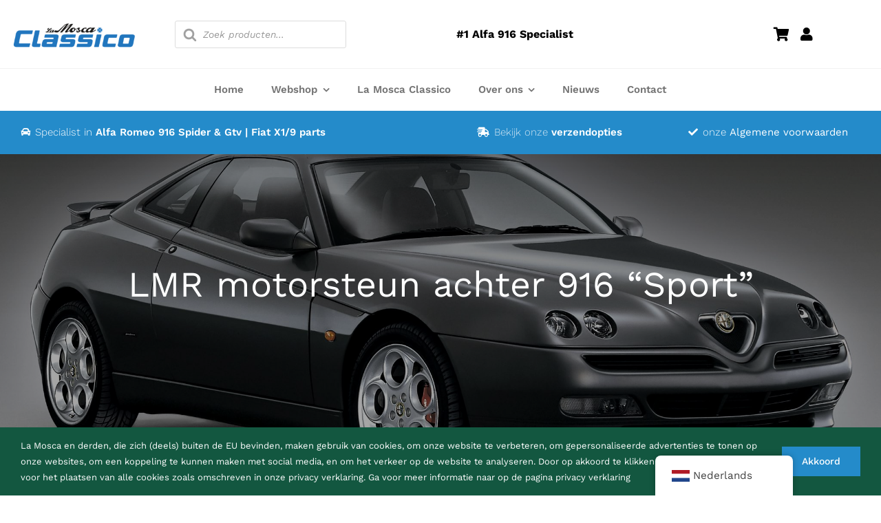

--- FILE ---
content_type: text/html; charset=UTF-8
request_url: https://www.la-mosca.com/product/lmr-motorsteun-achter-916-sport/
body_size: 28505
content:
<!DOCTYPE html>
<html class="avada-html-layout-wide avada-html-header-position-top" lang="nl-NL">
<head>
	<meta http-equiv="X-UA-Compatible" content="IE=edge" />
	<meta http-equiv="Content-Type" content="text/html; charset=utf-8"/>
	<meta name="viewport" content="width=device-width, initial-scale=1" />
	<meta name='robots' content='index, follow, max-image-preview:large, max-snippet:-1, max-video-preview:-1' />
	<style>img:is([sizes="auto" i], [sizes^="auto," i]) { contain-intrinsic-size: 3000px 1500px }</style>
	
	<!-- This site is optimized with the Yoast SEO plugin v26.4 - https://yoast.com/wordpress/plugins/seo/ -->
	<title>LMR motorsteun achter 916 &quot;Sport&quot; - La Mosca Classico</title>
	<link rel="canonical" href="https://www.la-mosca.com/product/lmr-motorsteun-achter-916-sport/" />
	<meta property="og:locale" content="nl_NL" />
	<meta property="og:type" content="article" />
	<meta property="og:title" content="LMR motorsteun achter 916 &quot;Sport&quot; - La Mosca Classico" />
	<meta property="og:description" content="LMR-MSA916S  Sport motorsteun achter onderzijde (versnellingsbak) 916" />
	<meta property="og:url" content="https://www.la-mosca.com/product/lmr-motorsteun-achter-916-sport/" />
	<meta property="og:site_name" content="La Mosca Classico" />
	<meta property="article:modified_time" content="2025-05-14T05:19:18+00:00" />
	<meta property="og:image" content="http://www.la-mosca.com/wp-content/uploads/2020/09/LMR-MSA916-motorsteun-achter-916-155.jpg" />
	<meta property="og:image:width" content="750" />
	<meta property="og:image:height" content="750" />
	<meta property="og:image:type" content="image/jpeg" />
	<meta name="twitter:label1" content="Geschatte leestijd" />
	<meta name="twitter:data1" content="1 minuut" />
	<script type="application/ld+json" class="yoast-schema-graph">{"@context":"https://schema.org","@graph":[{"@type":"WebPage","@id":"https://www.la-mosca.com/product/lmr-motorsteun-achter-916-sport/","url":"https://www.la-mosca.com/product/lmr-motorsteun-achter-916-sport/","name":"LMR motorsteun achter 916 \"Sport\" - La Mosca Classico","isPartOf":{"@id":"https://www.la-mosca.com/#website"},"primaryImageOfPage":{"@id":"https://www.la-mosca.com/product/lmr-motorsteun-achter-916-sport/#primaryimage"},"image":{"@id":"https://www.la-mosca.com/product/lmr-motorsteun-achter-916-sport/#primaryimage"},"thumbnailUrl":"https://www.la-mosca.com/wp-content/uploads/2020/09/LMR-MSA916-motorsteun-achter-916-155.jpg","datePublished":"2020-09-30T08:43:44+00:00","dateModified":"2025-05-14T05:19:18+00:00","breadcrumb":{"@id":"https://www.la-mosca.com/product/lmr-motorsteun-achter-916-sport/#breadcrumb"},"inLanguage":"nl-NL","potentialAction":[{"@type":"ReadAction","target":["https://www.la-mosca.com/product/lmr-motorsteun-achter-916-sport/"]}]},{"@type":"ImageObject","inLanguage":"nl-NL","@id":"https://www.la-mosca.com/product/lmr-motorsteun-achter-916-sport/#primaryimage","url":"https://www.la-mosca.com/wp-content/uploads/2020/09/LMR-MSA916-motorsteun-achter-916-155.jpg","contentUrl":"https://www.la-mosca.com/wp-content/uploads/2020/09/LMR-MSA916-motorsteun-achter-916-155.jpg","width":750,"height":750,"caption":"LMR-MSA916S Sport motorsteun achter onderzijde (versnellingsbak) 916"},{"@type":"BreadcrumbList","@id":"https://www.la-mosca.com/product/lmr-motorsteun-achter-916-sport/#breadcrumb","itemListElement":[{"@type":"ListItem","position":1,"name":"Home","item":"https://www.la-mosca.com/"},{"@type":"ListItem","position":2,"name":"Winkel","item":"https://www.la-mosca.com/en/shop/"},{"@type":"ListItem","position":3,"name":"Alfa 916 Parts","item":"https://www.la-mosca.com/product-categorie/alfa-916-parts/"},{"@type":"ListItem","position":4,"name":"LMR Performance &amp; Race parts","item":"https://www.la-mosca.com/product-categorie/alfa-916-parts/la-mosca-racing-lmr-performance-race-parts/"},{"@type":"ListItem","position":5,"name":"LMR motorsteun achter 916 &#8220;Sport&#8221;"}]},{"@type":"WebSite","@id":"https://www.la-mosca.com/#website","url":"https://www.la-mosca.com/","name":"La Mosca Classico","description":"","publisher":{"@id":"https://www.la-mosca.com/#organization"},"potentialAction":[{"@type":"SearchAction","target":{"@type":"EntryPoint","urlTemplate":"https://www.la-mosca.com/?s={search_term_string}"},"query-input":{"@type":"PropertyValueSpecification","valueRequired":true,"valueName":"search_term_string"}}],"inLanguage":"nl-NL"},{"@type":"Organization","@id":"https://www.la-mosca.com/#organization","name":"La Mosca Classico","url":"https://www.la-mosca.com/","logo":{"@type":"ImageObject","inLanguage":"nl-NL","@id":"https://www.la-mosca.com/#/schema/logo/image/","url":"https://www.la-mosca.com/wp-content/uploads/2021/11/la-mosca.png","contentUrl":"https://www.la-mosca.com/wp-content/uploads/2021/11/la-mosca.png","width":400,"height":400,"caption":"La Mosca Classico"},"image":{"@id":"https://www.la-mosca.com/#/schema/logo/image/"}}]}</script>
	<!-- / Yoast SEO plugin. -->



<link rel="alternate" type="application/rss+xml" title="La Mosca Classico &raquo; feed" href="https://www.la-mosca.com/feed/" />
<link rel="alternate" type="application/rss+xml" title="La Mosca Classico &raquo; reacties feed" href="https://www.la-mosca.com/comments/feed/" />
					<link rel="shortcut icon" href="https://www.la-mosca.com/wp-content/uploads/2025/11/LMC-Favicon-32x32-scaled-1.png" type="image/x-icon" />
		
					<!-- Apple Touch Icon -->
			<link rel="apple-touch-icon" sizes="180x180" href="https://www.la-mosca.com/wp-content/uploads/2025/11/LMC-Logo-icon-Apple-touch-180x180-scaled-1.png">
		
					<!-- Android Icon -->
			<link rel="icon" sizes="192x192" href="https://www.la-mosca.com/wp-content/uploads/2025/11/LMC-Logo-icon-Android-devices-162x162-scaled-1.png">
		
					<!-- MS Edge Icon -->
			<meta name="msapplication-TileImage" content="https://www.la-mosca.com/wp-content/uploads/2025/11/LMC-Logo-icon-Windows-taskbar-icons-48x48-scaled-1.png">
				<link rel='stylesheet' id='wp-block-library-css' href='https://www.la-mosca.com/wp-includes/css/dist/block-library/style.min.css?ver=5eede860fc9fe0b50efda216a24b1c81' type='text/css' media='all' />
<style id='wp-block-library-theme-inline-css' type='text/css'>
.wp-block-audio :where(figcaption){color:#555;font-size:13px;text-align:center}.is-dark-theme .wp-block-audio :where(figcaption){color:#ffffffa6}.wp-block-audio{margin:0 0 1em}.wp-block-code{border:1px solid #ccc;border-radius:4px;font-family:Menlo,Consolas,monaco,monospace;padding:.8em 1em}.wp-block-embed :where(figcaption){color:#555;font-size:13px;text-align:center}.is-dark-theme .wp-block-embed :where(figcaption){color:#ffffffa6}.wp-block-embed{margin:0 0 1em}.blocks-gallery-caption{color:#555;font-size:13px;text-align:center}.is-dark-theme .blocks-gallery-caption{color:#ffffffa6}:root :where(.wp-block-image figcaption){color:#555;font-size:13px;text-align:center}.is-dark-theme :root :where(.wp-block-image figcaption){color:#ffffffa6}.wp-block-image{margin:0 0 1em}.wp-block-pullquote{border-bottom:4px solid;border-top:4px solid;color:currentColor;margin-bottom:1.75em}.wp-block-pullquote cite,.wp-block-pullquote footer,.wp-block-pullquote__citation{color:currentColor;font-size:.8125em;font-style:normal;text-transform:uppercase}.wp-block-quote{border-left:.25em solid;margin:0 0 1.75em;padding-left:1em}.wp-block-quote cite,.wp-block-quote footer{color:currentColor;font-size:.8125em;font-style:normal;position:relative}.wp-block-quote:where(.has-text-align-right){border-left:none;border-right:.25em solid;padding-left:0;padding-right:1em}.wp-block-quote:where(.has-text-align-center){border:none;padding-left:0}.wp-block-quote.is-large,.wp-block-quote.is-style-large,.wp-block-quote:where(.is-style-plain){border:none}.wp-block-search .wp-block-search__label{font-weight:700}.wp-block-search__button{border:1px solid #ccc;padding:.375em .625em}:where(.wp-block-group.has-background){padding:1.25em 2.375em}.wp-block-separator.has-css-opacity{opacity:.4}.wp-block-separator{border:none;border-bottom:2px solid;margin-left:auto;margin-right:auto}.wp-block-separator.has-alpha-channel-opacity{opacity:1}.wp-block-separator:not(.is-style-wide):not(.is-style-dots){width:100px}.wp-block-separator.has-background:not(.is-style-dots){border-bottom:none;height:1px}.wp-block-separator.has-background:not(.is-style-wide):not(.is-style-dots){height:2px}.wp-block-table{margin:0 0 1em}.wp-block-table td,.wp-block-table th{word-break:normal}.wp-block-table :where(figcaption){color:#555;font-size:13px;text-align:center}.is-dark-theme .wp-block-table :where(figcaption){color:#ffffffa6}.wp-block-video :where(figcaption){color:#555;font-size:13px;text-align:center}.is-dark-theme .wp-block-video :where(figcaption){color:#ffffffa6}.wp-block-video{margin:0 0 1em}:root :where(.wp-block-template-part.has-background){margin-bottom:0;margin-top:0;padding:1.25em 2.375em}
</style>
<style id='classic-theme-styles-inline-css' type='text/css'>
/*! This file is auto-generated */
.wp-block-button__link{color:#fff;background-color:#32373c;border-radius:9999px;box-shadow:none;text-decoration:none;padding:calc(.667em + 2px) calc(1.333em + 2px);font-size:1.125em}.wp-block-file__button{background:#32373c;color:#fff;text-decoration:none}
</style>
<link rel='stylesheet' id='wp-components-css' href='https://www.la-mosca.com/wp-includes/css/dist/components/style.min.css?ver=5eede860fc9fe0b50efda216a24b1c81' type='text/css' media='all' />
<link rel='stylesheet' id='wp-preferences-css' href='https://www.la-mosca.com/wp-includes/css/dist/preferences/style.min.css?ver=5eede860fc9fe0b50efda216a24b1c81' type='text/css' media='all' />
<link rel='stylesheet' id='wp-block-editor-css' href='https://www.la-mosca.com/wp-includes/css/dist/block-editor/style.min.css?ver=5eede860fc9fe0b50efda216a24b1c81' type='text/css' media='all' />
<link rel='stylesheet' id='popup-maker-block-library-style-css' href='https://www.la-mosca.com/wp-content/plugins/popup-maker/dist/packages/block-library-style.css?ver=dbea705cfafe089d65f1' type='text/css' media='all' />
<style id='global-styles-inline-css' type='text/css'>
:root{--wp--preset--aspect-ratio--square: 1;--wp--preset--aspect-ratio--4-3: 4/3;--wp--preset--aspect-ratio--3-4: 3/4;--wp--preset--aspect-ratio--3-2: 3/2;--wp--preset--aspect-ratio--2-3: 2/3;--wp--preset--aspect-ratio--16-9: 16/9;--wp--preset--aspect-ratio--9-16: 9/16;--wp--preset--color--black: #000000;--wp--preset--color--cyan-bluish-gray: #abb8c3;--wp--preset--color--white: #ffffff;--wp--preset--color--pale-pink: #f78da7;--wp--preset--color--vivid-red: #cf2e2e;--wp--preset--color--luminous-vivid-orange: #ff6900;--wp--preset--color--luminous-vivid-amber: #fcb900;--wp--preset--color--light-green-cyan: #7bdcb5;--wp--preset--color--vivid-green-cyan: #00d084;--wp--preset--color--pale-cyan-blue: #8ed1fc;--wp--preset--color--vivid-cyan-blue: #0693e3;--wp--preset--color--vivid-purple: #9b51e0;--wp--preset--color--awb-color-1: #ffffff;--wp--preset--color--awb-color-2: #e2e2e2;--wp--preset--color--awb-color-3: #3d6f42;--wp--preset--color--awb-color-4: #4a4e57;--wp--preset--color--awb-color-5: #135740;--wp--preset--color--awb-color-6: #1e3120;--wp--preset--color--awb-color-7: #212934;--wp--preset--color--awb-color-8: #000000;--wp--preset--color--awb-color-custom-10: #65bc7b;--wp--preset--color--awb-color-custom-11: #f2f3f5;--wp--preset--color--awb-color-custom-12: #f8f5f2;--wp--preset--color--awb-color-custom-13: rgba(242,243,245,0.7);--wp--preset--color--awb-color-custom-14: #333333;--wp--preset--color--awb-color-custom-15: rgba(31,63,35,0.055);--wp--preset--color--awb-color-custom-16: #f9f9fb;--wp--preset--color--awb-color-custom-17: rgba(242,243,245,0.8);--wp--preset--gradient--vivid-cyan-blue-to-vivid-purple: linear-gradient(135deg,rgba(6,147,227,1) 0%,rgb(155,81,224) 100%);--wp--preset--gradient--light-green-cyan-to-vivid-green-cyan: linear-gradient(135deg,rgb(122,220,180) 0%,rgb(0,208,130) 100%);--wp--preset--gradient--luminous-vivid-amber-to-luminous-vivid-orange: linear-gradient(135deg,rgba(252,185,0,1) 0%,rgba(255,105,0,1) 100%);--wp--preset--gradient--luminous-vivid-orange-to-vivid-red: linear-gradient(135deg,rgba(255,105,0,1) 0%,rgb(207,46,46) 100%);--wp--preset--gradient--very-light-gray-to-cyan-bluish-gray: linear-gradient(135deg,rgb(238,238,238) 0%,rgb(169,184,195) 100%);--wp--preset--gradient--cool-to-warm-spectrum: linear-gradient(135deg,rgb(74,234,220) 0%,rgb(151,120,209) 20%,rgb(207,42,186) 40%,rgb(238,44,130) 60%,rgb(251,105,98) 80%,rgb(254,248,76) 100%);--wp--preset--gradient--blush-light-purple: linear-gradient(135deg,rgb(255,206,236) 0%,rgb(152,150,240) 100%);--wp--preset--gradient--blush-bordeaux: linear-gradient(135deg,rgb(254,205,165) 0%,rgb(254,45,45) 50%,rgb(107,0,62) 100%);--wp--preset--gradient--luminous-dusk: linear-gradient(135deg,rgb(255,203,112) 0%,rgb(199,81,192) 50%,rgb(65,88,208) 100%);--wp--preset--gradient--pale-ocean: linear-gradient(135deg,rgb(255,245,203) 0%,rgb(182,227,212) 50%,rgb(51,167,181) 100%);--wp--preset--gradient--electric-grass: linear-gradient(135deg,rgb(202,248,128) 0%,rgb(113,206,126) 100%);--wp--preset--gradient--midnight: linear-gradient(135deg,rgb(2,3,129) 0%,rgb(40,116,252) 100%);--wp--preset--font-size--small: 12.75px;--wp--preset--font-size--medium: 20px;--wp--preset--font-size--large: 25.5px;--wp--preset--font-size--x-large: 42px;--wp--preset--font-size--normal: 17px;--wp--preset--font-size--xlarge: 34px;--wp--preset--font-size--huge: 51px;--wp--preset--spacing--20: 0.44rem;--wp--preset--spacing--30: 0.67rem;--wp--preset--spacing--40: 1rem;--wp--preset--spacing--50: 1.5rem;--wp--preset--spacing--60: 2.25rem;--wp--preset--spacing--70: 3.38rem;--wp--preset--spacing--80: 5.06rem;--wp--preset--shadow--natural: 6px 6px 9px rgba(0, 0, 0, 0.2);--wp--preset--shadow--deep: 12px 12px 50px rgba(0, 0, 0, 0.4);--wp--preset--shadow--sharp: 6px 6px 0px rgba(0, 0, 0, 0.2);--wp--preset--shadow--outlined: 6px 6px 0px -3px rgba(255, 255, 255, 1), 6px 6px rgba(0, 0, 0, 1);--wp--preset--shadow--crisp: 6px 6px 0px rgba(0, 0, 0, 1);}:where(.is-layout-flex){gap: 0.5em;}:where(.is-layout-grid){gap: 0.5em;}body .is-layout-flex{display: flex;}.is-layout-flex{flex-wrap: wrap;align-items: center;}.is-layout-flex > :is(*, div){margin: 0;}body .is-layout-grid{display: grid;}.is-layout-grid > :is(*, div){margin: 0;}:where(.wp-block-columns.is-layout-flex){gap: 2em;}:where(.wp-block-columns.is-layout-grid){gap: 2em;}:where(.wp-block-post-template.is-layout-flex){gap: 1.25em;}:where(.wp-block-post-template.is-layout-grid){gap: 1.25em;}.has-black-color{color: var(--wp--preset--color--black) !important;}.has-cyan-bluish-gray-color{color: var(--wp--preset--color--cyan-bluish-gray) !important;}.has-white-color{color: var(--wp--preset--color--white) !important;}.has-pale-pink-color{color: var(--wp--preset--color--pale-pink) !important;}.has-vivid-red-color{color: var(--wp--preset--color--vivid-red) !important;}.has-luminous-vivid-orange-color{color: var(--wp--preset--color--luminous-vivid-orange) !important;}.has-luminous-vivid-amber-color{color: var(--wp--preset--color--luminous-vivid-amber) !important;}.has-light-green-cyan-color{color: var(--wp--preset--color--light-green-cyan) !important;}.has-vivid-green-cyan-color{color: var(--wp--preset--color--vivid-green-cyan) !important;}.has-pale-cyan-blue-color{color: var(--wp--preset--color--pale-cyan-blue) !important;}.has-vivid-cyan-blue-color{color: var(--wp--preset--color--vivid-cyan-blue) !important;}.has-vivid-purple-color{color: var(--wp--preset--color--vivid-purple) !important;}.has-black-background-color{background-color: var(--wp--preset--color--black) !important;}.has-cyan-bluish-gray-background-color{background-color: var(--wp--preset--color--cyan-bluish-gray) !important;}.has-white-background-color{background-color: var(--wp--preset--color--white) !important;}.has-pale-pink-background-color{background-color: var(--wp--preset--color--pale-pink) !important;}.has-vivid-red-background-color{background-color: var(--wp--preset--color--vivid-red) !important;}.has-luminous-vivid-orange-background-color{background-color: var(--wp--preset--color--luminous-vivid-orange) !important;}.has-luminous-vivid-amber-background-color{background-color: var(--wp--preset--color--luminous-vivid-amber) !important;}.has-light-green-cyan-background-color{background-color: var(--wp--preset--color--light-green-cyan) !important;}.has-vivid-green-cyan-background-color{background-color: var(--wp--preset--color--vivid-green-cyan) !important;}.has-pale-cyan-blue-background-color{background-color: var(--wp--preset--color--pale-cyan-blue) !important;}.has-vivid-cyan-blue-background-color{background-color: var(--wp--preset--color--vivid-cyan-blue) !important;}.has-vivid-purple-background-color{background-color: var(--wp--preset--color--vivid-purple) !important;}.has-black-border-color{border-color: var(--wp--preset--color--black) !important;}.has-cyan-bluish-gray-border-color{border-color: var(--wp--preset--color--cyan-bluish-gray) !important;}.has-white-border-color{border-color: var(--wp--preset--color--white) !important;}.has-pale-pink-border-color{border-color: var(--wp--preset--color--pale-pink) !important;}.has-vivid-red-border-color{border-color: var(--wp--preset--color--vivid-red) !important;}.has-luminous-vivid-orange-border-color{border-color: var(--wp--preset--color--luminous-vivid-orange) !important;}.has-luminous-vivid-amber-border-color{border-color: var(--wp--preset--color--luminous-vivid-amber) !important;}.has-light-green-cyan-border-color{border-color: var(--wp--preset--color--light-green-cyan) !important;}.has-vivid-green-cyan-border-color{border-color: var(--wp--preset--color--vivid-green-cyan) !important;}.has-pale-cyan-blue-border-color{border-color: var(--wp--preset--color--pale-cyan-blue) !important;}.has-vivid-cyan-blue-border-color{border-color: var(--wp--preset--color--vivid-cyan-blue) !important;}.has-vivid-purple-border-color{border-color: var(--wp--preset--color--vivid-purple) !important;}.has-vivid-cyan-blue-to-vivid-purple-gradient-background{background: var(--wp--preset--gradient--vivid-cyan-blue-to-vivid-purple) !important;}.has-light-green-cyan-to-vivid-green-cyan-gradient-background{background: var(--wp--preset--gradient--light-green-cyan-to-vivid-green-cyan) !important;}.has-luminous-vivid-amber-to-luminous-vivid-orange-gradient-background{background: var(--wp--preset--gradient--luminous-vivid-amber-to-luminous-vivid-orange) !important;}.has-luminous-vivid-orange-to-vivid-red-gradient-background{background: var(--wp--preset--gradient--luminous-vivid-orange-to-vivid-red) !important;}.has-very-light-gray-to-cyan-bluish-gray-gradient-background{background: var(--wp--preset--gradient--very-light-gray-to-cyan-bluish-gray) !important;}.has-cool-to-warm-spectrum-gradient-background{background: var(--wp--preset--gradient--cool-to-warm-spectrum) !important;}.has-blush-light-purple-gradient-background{background: var(--wp--preset--gradient--blush-light-purple) !important;}.has-blush-bordeaux-gradient-background{background: var(--wp--preset--gradient--blush-bordeaux) !important;}.has-luminous-dusk-gradient-background{background: var(--wp--preset--gradient--luminous-dusk) !important;}.has-pale-ocean-gradient-background{background: var(--wp--preset--gradient--pale-ocean) !important;}.has-electric-grass-gradient-background{background: var(--wp--preset--gradient--electric-grass) !important;}.has-midnight-gradient-background{background: var(--wp--preset--gradient--midnight) !important;}.has-small-font-size{font-size: var(--wp--preset--font-size--small) !important;}.has-medium-font-size{font-size: var(--wp--preset--font-size--medium) !important;}.has-large-font-size{font-size: var(--wp--preset--font-size--large) !important;}.has-x-large-font-size{font-size: var(--wp--preset--font-size--x-large) !important;}
:where(.wp-block-post-template.is-layout-flex){gap: 1.25em;}:where(.wp-block-post-template.is-layout-grid){gap: 1.25em;}
:where(.wp-block-columns.is-layout-flex){gap: 2em;}:where(.wp-block-columns.is-layout-grid){gap: 2em;}
:root :where(.wp-block-pullquote){font-size: 1.5em;line-height: 1.6;}
</style>
<style id='woocommerce-inline-inline-css' type='text/css'>
.woocommerce form .form-row .required { visibility: visible; }
</style>
<link rel='stylesheet' id='trp-floater-language-switcher-style-css' href='https://www.la-mosca.com/wp-content/plugins/translatepress-multilingual/assets/css/trp-floater-language-switcher.css?ver=3.0.4' type='text/css' media='all' />
<link rel='stylesheet' id='trp-language-switcher-style-css' href='https://www.la-mosca.com/wp-content/plugins/translatepress-multilingual/assets/css/trp-language-switcher.css?ver=3.0.4' type='text/css' media='all' />
<link rel='stylesheet' id='brands-styles-css' href='https://www.la-mosca.com/wp-content/plugins/woocommerce/assets/css/brands.css?ver=10.3.5' type='text/css' media='all' />
<link rel='stylesheet' id='dgwt-wcas-style-css' href='https://www.la-mosca.com/wp-content/plugins/ajax-search-for-woocommerce-premium/assets/css/style.min.css?ver=1.31.0' type='text/css' media='all' />
<link rel='stylesheet' id='mollie-applepaydirect-css' href='https://www.la-mosca.com/wp-content/plugins/mollie-payments-for-woocommerce/public/css/mollie-applepaydirect.min.css?ver=1763547044' type='text/css' media='screen' />
<link rel='stylesheet' id='fusion-dynamic-css-css' href='https://www.la-mosca.com/wp-content/uploads/fusion-styles/5af13530c0b45aa98dba419a9ed02a33.min.css?ver=3.14' type='text/css' media='all' />
<script type="text/javascript" src="https://www.la-mosca.com/wp-includes/js/jquery/jquery.min.js?ver=3.7.1" id="jquery-core-js"></script>
<script type="text/javascript" src="https://www.la-mosca.com/wp-content/plugins/woocommerce/assets/js/jquery-blockui/jquery.blockUI.min.js?ver=2.7.0-wc.10.3.5" id="wc-jquery-blockui-js" defer="defer" data-wp-strategy="defer"></script>
<script type="text/javascript" id="wc-add-to-cart-js-extra">
/* <![CDATA[ */
var wc_add_to_cart_params = {"ajax_url":"\/wp-admin\/admin-ajax.php","wc_ajax_url":"\/?wc-ajax=%%endpoint%%","i18n_view_cart":"Bekijk winkelwagen","cart_url":"https:\/\/www.la-mosca.com\/winkelwagen\/","is_cart":"","cart_redirect_after_add":"no"};
/* ]]> */
</script>
<script type="text/javascript" src="https://www.la-mosca.com/wp-content/plugins/woocommerce/assets/js/frontend/add-to-cart.min.js?ver=10.3.5" id="wc-add-to-cart-js" defer="defer" data-wp-strategy="defer"></script>
<script type="text/javascript" src="https://www.la-mosca.com/wp-content/plugins/woocommerce/assets/js/zoom/jquery.zoom.min.js?ver=1.7.21-wc.10.3.5" id="wc-zoom-js" defer="defer" data-wp-strategy="defer"></script>
<script type="text/javascript" src="https://www.la-mosca.com/wp-content/plugins/woocommerce/assets/js/flexslider/jquery.flexslider.min.js?ver=2.7.2-wc.10.3.5" id="wc-flexslider-js" defer="defer" data-wp-strategy="defer"></script>
<script type="text/javascript" id="wc-single-product-js-extra">
/* <![CDATA[ */
var wc_single_product_params = {"i18n_required_rating_text":"Selecteer een waardering","i18n_rating_options":["1 van de 5 sterren","2 van de 5 sterren","3 van de 5 sterren","4 van de 5 sterren","5 van de 5 sterren"],"i18n_product_gallery_trigger_text":"Afbeeldingsgalerij op volledig scherm bekijken","review_rating_required":"yes","flexslider":{"rtl":false,"animation":"slide","smoothHeight":true,"directionNav":true,"controlNav":"thumbnails","slideshow":false,"animationSpeed":500,"animationLoop":false,"allowOneSlide":false,"prevText":"<i class=\"awb-icon-angle-left\"><\/i>","nextText":"<i class=\"awb-icon-angle-right\"><\/i>"},"zoom_enabled":"1","zoom_options":[],"photoswipe_enabled":"","photoswipe_options":{"shareEl":false,"closeOnScroll":false,"history":false,"hideAnimationDuration":0,"showAnimationDuration":0},"flexslider_enabled":"1"};
/* ]]> */
</script>
<script type="text/javascript" src="https://www.la-mosca.com/wp-content/plugins/woocommerce/assets/js/frontend/single-product.min.js?ver=10.3.5" id="wc-single-product-js" defer="defer" data-wp-strategy="defer"></script>
<script type="text/javascript" src="https://www.la-mosca.com/wp-content/plugins/woocommerce/assets/js/js-cookie/js.cookie.min.js?ver=2.1.4-wc.10.3.5" id="wc-js-cookie-js" defer="defer" data-wp-strategy="defer"></script>
<script type="text/javascript" id="woocommerce-js-extra">
/* <![CDATA[ */
var woocommerce_params = {"ajax_url":"\/wp-admin\/admin-ajax.php","wc_ajax_url":"\/?wc-ajax=%%endpoint%%","i18n_password_show":"Wachtwoord weergeven","i18n_password_hide":"Wachtwoord verbergen"};
/* ]]> */
</script>
<script type="text/javascript" src="https://www.la-mosca.com/wp-content/plugins/woocommerce/assets/js/frontend/woocommerce.min.js?ver=10.3.5" id="woocommerce-js" defer="defer" data-wp-strategy="defer"></script>
<script type="text/javascript" src="https://www.la-mosca.com/wp-content/plugins/translatepress-multilingual/assets/js/trp-frontend-compatibility.js?ver=3.0.4" id="trp-frontend-compatibility-js"></script>
<link rel="https://api.w.org/" href="https://www.la-mosca.com/wp-json/" /><link rel="alternate" title="JSON" type="application/json" href="https://www.la-mosca.com/wp-json/wp/v2/product/20330" /><link rel="EditURI" type="application/rsd+xml" title="RSD" href="https://www.la-mosca.com/xmlrpc.php?rsd" />

<link rel='shortlink' href='https://www.la-mosca.com/?p=20330' />
<link rel="alternate" title="oEmbed (JSON)" type="application/json+oembed" href="https://www.la-mosca.com/wp-json/oembed/1.0/embed?url=https%3A%2F%2Fwww.la-mosca.com%2Fproduct%2Flmr-motorsteun-achter-916-sport%2F" />
<link rel="alternate" title="oEmbed (XML)" type="text/xml+oembed" href="https://www.la-mosca.com/wp-json/oembed/1.0/embed?url=https%3A%2F%2Fwww.la-mosca.com%2Fproduct%2Flmr-motorsteun-achter-916-sport%2F&#038;format=xml" />
<link rel="alternate" hreflang="nl-NL" href="https://www.la-mosca.com/product/lmr-motorsteun-achter-916-sport/"/>
<link rel="alternate" hreflang="en-GB" href="https://www.la-mosca.com/en/product/lmr-engine-mount-rear-916-sport/"/>
<link rel="alternate" hreflang="de-DE" href="https://www.la-mosca.com/de/product/lmr-motorhalterung-hinten-916-sport/"/>
<link rel="alternate" hreflang="it-IT" href="https://www.la-mosca.com/it/prodotto/supporto-motore-lmr-posteriore-916-sport/"/>
<link rel="alternate" hreflang="nl" href="https://www.la-mosca.com/product/lmr-motorsteun-achter-916-sport/"/>
<link rel="alternate" hreflang="en" href="https://www.la-mosca.com/en/product/lmr-engine-mount-rear-916-sport/"/>
<link rel="alternate" hreflang="de" href="https://www.la-mosca.com/de/product/lmr-motorhalterung-hinten-916-sport/"/>
<link rel="alternate" hreflang="it" href="https://www.la-mosca.com/it/prodotto/supporto-motore-lmr-posteriore-916-sport/"/>
		<style>
			.dgwt-wcas-ico-magnifier,.dgwt-wcas-ico-magnifier-handler{max-width:20px}.dgwt-wcas-search-wrapp{max-width:600px}		</style>
			<style>
		.fusion-secondary-menu-search {
			width: 500px;
		}

		.fusion-flyout-search .dgwt-wcas-search-wrapp {
			margin-top: 21px;
		}

		.dgwt-wcas-details-wrapp .quantity {
			width: auto;
		}

		.fusion-main-menu-search .dgwt-wcas-search-wrapp {
			margin-top: calc((var(--nav_height) / 2) - (var(--nav_typography-font-size) / 2));
		}

		.fusion-header-v7 .fusion-main-menu-search .dgwt-wcas-search-wrapp {
			margin-top: 0;
		}

		.dgwt-wcas-ico-magnifier, .dgwt-wcas-ico-magnifier-handler {
			max-width: none;
			fill: var(--nav_typography-color);
			max-height: var(--nav_typography-font-size);
		}

		.dgwt-wcas-ico-magnifier:hover, .dgwt-wcas-ico-magnifier-handler:hover {
			fill: var(--menu_hover_first_color);
		}

		.dgwt-wcas-sf-wrapp .dgwt-wcas-ico-magnifier:hover {
			fill: currentColor;
			opacity: 0.7;
		}

		.fusion-is-sticky .dgwt-wcas-ico-magnifier, .fusion-is-sticky .dgwt-wcas-ico-magnifier-handler {
			fill: var(--header_sticky_menu_color);
		}

		.fusion-is-sticky .dgwt-wcas-ico-magnifier:hover, .fusion-is-sticky .dgwt-wcas-ico-magnifier-handler:hover {
			fill: var(--menu_hover_first_color);
		}

		.fusion-header-v4 .fusion-main-menu {
			overflow: visible;
		}

		.fusion-search-form {
			display: none;
		}

		html:not(.dgwt-wcas-overlay-mobile-on) .fusion-header-v4 .fusion-main-menu .dgwt-wcas-search-wrapp.dgwt-wcas-layout-icon .dgwt-wcas-search-form {
			top: 100%;
		}

		.fusion-header-v4 .fusion-main-menu .dgwt-wcas-layout-icon-open .dgwt-wcas-search-icon-arrow {
			top: calc(100% + -4px);
		}

		.fusion-main-menu .fusion-main-menu-search a:after {
			display: none !important;
		}

		.menu-item > .dgwt-wcas-layout-icon {
			display: flex;
			flex-direction: row;
			justify-content: center;
			align-items: center;
		}

		@media (max-width: 1100px) {
			.fusion-flyout-search .dgwt-wcas-search-wrapp {
				margin-top: 73px;
				max-width: 100%;
				padding: 0 30px 0 30px;
			}

		}

		@media (max-width: 800px) {
			.fusion-logo .dgwt-wcas-search-wrapp {
				display: none;
			}
		}
	</style>
	<link rel="preload" href="https://www.la-mosca.com/wp-content/themes/Avada/includes/lib/assets/fonts/icomoon/awb-icons.woff" as="font" type="font/woff" crossorigin><link rel="preload" href="//www.la-mosca.com/wp-content/themes/Avada/includes/lib/assets/fonts/fontawesome/webfonts/fa-regular-400.woff2" as="font" type="font/woff2" crossorigin><link rel="preload" href="//www.la-mosca.com/wp-content/themes/Avada/includes/lib/assets/fonts/fontawesome/webfonts/fa-solid-900.woff2" as="font" type="font/woff2" crossorigin><link rel="preload" href="http://www.la-mosca.com/wp-content/uploads/fusion-icons/petsupplies-v1.5/fonts/petsupplies.ttf?nszqqn" as="font" type="font/ttf" crossorigin><link rel="preload" href="https://fonts.gstatic.com/s/worksans/v24/QGYsz_wNahGAdqQ43Rh_fKDp.woff2" as="font" type="font/woff2" crossorigin><link rel="preload" href="https://fonts.gstatic.com/s/worksans/v24/QGYsz_wNahGAdqQ43Rh_fKDp.woff2" as="font" type="font/woff2" crossorigin><link rel="preload" href="https://fonts.gstatic.com/s/worksans/v24/QGYsz_wNahGAdqQ43Rh_fKDp.woff2" as="font" type="font/woff2" crossorigin><style type="text/css" id="css-fb-visibility">@media screen and (max-width: 880px){.fusion-no-small-visibility{display:none !important;}body .sm-text-align-center{text-align:center !important;}body .sm-text-align-left{text-align:left !important;}body .sm-text-align-right{text-align:right !important;}body .sm-text-align-justify{text-align:justify !important;}body .sm-flex-align-center{justify-content:center !important;}body .sm-flex-align-flex-start{justify-content:flex-start !important;}body .sm-flex-align-flex-end{justify-content:flex-end !important;}body .sm-mx-auto{margin-left:auto !important;margin-right:auto !important;}body .sm-ml-auto{margin-left:auto !important;}body .sm-mr-auto{margin-right:auto !important;}body .fusion-absolute-position-small{position:absolute;top:auto;width:100%;}.awb-sticky.awb-sticky-small{ position: sticky; top: var(--awb-sticky-offset,0); }}@media screen and (min-width: 881px) and (max-width: 1100px){.fusion-no-medium-visibility{display:none !important;}body .md-text-align-center{text-align:center !important;}body .md-text-align-left{text-align:left !important;}body .md-text-align-right{text-align:right !important;}body .md-text-align-justify{text-align:justify !important;}body .md-flex-align-center{justify-content:center !important;}body .md-flex-align-flex-start{justify-content:flex-start !important;}body .md-flex-align-flex-end{justify-content:flex-end !important;}body .md-mx-auto{margin-left:auto !important;margin-right:auto !important;}body .md-ml-auto{margin-left:auto !important;}body .md-mr-auto{margin-right:auto !important;}body .fusion-absolute-position-medium{position:absolute;top:auto;width:100%;}.awb-sticky.awb-sticky-medium{ position: sticky; top: var(--awb-sticky-offset,0); }}@media screen and (min-width: 1101px){.fusion-no-large-visibility{display:none !important;}body .lg-text-align-center{text-align:center !important;}body .lg-text-align-left{text-align:left !important;}body .lg-text-align-right{text-align:right !important;}body .lg-text-align-justify{text-align:justify !important;}body .lg-flex-align-center{justify-content:center !important;}body .lg-flex-align-flex-start{justify-content:flex-start !important;}body .lg-flex-align-flex-end{justify-content:flex-end !important;}body .lg-mx-auto{margin-left:auto !important;margin-right:auto !important;}body .lg-ml-auto{margin-left:auto !important;}body .lg-mr-auto{margin-right:auto !important;}body .fusion-absolute-position-large{position:absolute;top:auto;width:100%;}.awb-sticky.awb-sticky-large{ position: sticky; top: var(--awb-sticky-offset,0); }}</style>	<noscript><style>.woocommerce-product-gallery{ opacity: 1 !important; }</style></noscript>
	<meta name="generator" content="Powered by Slider Revolution 6.7.38 - responsive, Mobile-Friendly Slider Plugin for WordPress with comfortable drag and drop interface." />
<script>function setREVStartSize(e){
			//window.requestAnimationFrame(function() {
				window.RSIW = window.RSIW===undefined ? window.innerWidth : window.RSIW;
				window.RSIH = window.RSIH===undefined ? window.innerHeight : window.RSIH;
				try {
					var pw = document.getElementById(e.c).parentNode.offsetWidth,
						newh;
					pw = pw===0 || isNaN(pw) || (e.l=="fullwidth" || e.layout=="fullwidth") ? window.RSIW : pw;
					e.tabw = e.tabw===undefined ? 0 : parseInt(e.tabw);
					e.thumbw = e.thumbw===undefined ? 0 : parseInt(e.thumbw);
					e.tabh = e.tabh===undefined ? 0 : parseInt(e.tabh);
					e.thumbh = e.thumbh===undefined ? 0 : parseInt(e.thumbh);
					e.tabhide = e.tabhide===undefined ? 0 : parseInt(e.tabhide);
					e.thumbhide = e.thumbhide===undefined ? 0 : parseInt(e.thumbhide);
					e.mh = e.mh===undefined || e.mh=="" || e.mh==="auto" ? 0 : parseInt(e.mh,0);
					if(e.layout==="fullscreen" || e.l==="fullscreen")
						newh = Math.max(e.mh,window.RSIH);
					else{
						e.gw = Array.isArray(e.gw) ? e.gw : [e.gw];
						for (var i in e.rl) if (e.gw[i]===undefined || e.gw[i]===0) e.gw[i] = e.gw[i-1];
						e.gh = e.el===undefined || e.el==="" || (Array.isArray(e.el) && e.el.length==0)? e.gh : e.el;
						e.gh = Array.isArray(e.gh) ? e.gh : [e.gh];
						for (var i in e.rl) if (e.gh[i]===undefined || e.gh[i]===0) e.gh[i] = e.gh[i-1];
											
						var nl = new Array(e.rl.length),
							ix = 0,
							sl;
						e.tabw = e.tabhide>=pw ? 0 : e.tabw;
						e.thumbw = e.thumbhide>=pw ? 0 : e.thumbw;
						e.tabh = e.tabhide>=pw ? 0 : e.tabh;
						e.thumbh = e.thumbhide>=pw ? 0 : e.thumbh;
						for (var i in e.rl) nl[i] = e.rl[i]<window.RSIW ? 0 : e.rl[i];
						sl = nl[0];
						for (var i in nl) if (sl>nl[i] && nl[i]>0) { sl = nl[i]; ix=i;}
						var m = pw>(e.gw[ix]+e.tabw+e.thumbw) ? 1 : (pw-(e.tabw+e.thumbw)) / (e.gw[ix]);
						newh =  (e.gh[ix] * m) + (e.tabh + e.thumbh);
					}
					var el = document.getElementById(e.c);
					if (el!==null && el) el.style.height = newh+"px";
					el = document.getElementById(e.c+"_wrapper");
					if (el!==null && el) {
						el.style.height = newh+"px";
						el.style.display = "block";
					}
				} catch(e){
					console.log("Failure at Presize of Slider:" + e)
				}
			//});
		  };</script>
		<script type="text/javascript">
			var doc = document.documentElement;
			doc.setAttribute( 'data-useragent', navigator.userAgent );
		</script>
		
	<!-- Global site tag (gtag.js) - Google Analytics -->
<script async src="https://www.googletagmanager.com/gtag/js?id=G-ZPGVZGHHQ0"></script>
<script>
  window.dataLayer = window.dataLayer || [];
  function gtag(){dataLayer.push(arguments);}
  gtag('js', new Date());

  gtag('config', 'G-ZPGVZGHHQ0');
</script></head>

<body class="wp-singular product-template-default single single-product postid-20330 wp-theme-Avada theme-Avada woocommerce woocommerce-page woocommerce-no-js translatepress-nl_NL has-sidebar fusion-image-hovers fusion-pagination-sizing fusion-button_type-flat fusion-button_span-no fusion-button_gradient-linear avada-image-rollover-circle-yes avada-image-rollover-yes avada-image-rollover-direction-fade fusion-body ltr no-tablet-sticky-header no-mobile-sticky-header no-mobile-slidingbar no-mobile-totop avada-has-rev-slider-styles fusion-disable-outline fusion-sub-menu-fade mobile-logo-pos-center layout-wide-mode avada-has-boxed-modal-shadow- layout-scroll-offset-full avada-has-zero-margin-offset-top fusion-top-header menu-text-align-center fusion-woo-product-design-clean fusion-woo-shop-page-columns-4 fusion-woo-related-columns-3 fusion-woo-archive-page-columns-4 fusion-woocommerce-equal-heights avada-has-woo-gallery-disabled woo-tabs-horizontal woo-outofstock-badge-top_bar mobile-menu-design-classic fusion-show-pagination-text fusion-header-layout-v1 avada-responsive avada-footer-fx-none avada-menu-highlight-style-textcolor fusion-search-form-clean fusion-main-menu-search-overlay fusion-avatar-circle avada-dropdown-styles avada-blog-layout-medium avada-blog-archive-layout-medium avada-header-shadow-no avada-menu-icon-position-left avada-has-megamenu-shadow avada-has-mobile-menu-search avada-has-breadcrumb-mobile-hidden avada-has-titlebar-bar_and_content avada-has-transparent-timeline_color avada-has-pagination-width_height avada-flyout-menu-direction-fade avada-ec-views-v1" data-awb-post-id="20330">
		<a class="skip-link screen-reader-text" href="#content">Ga naar inhoud</a>

	<div id="boxed-wrapper">
		
		<div id="wrapper" class="fusion-wrapper">
			<div id="home" style="position:relative;top:-1px;"></div>
												<div class="fusion-tb-header"><div class="fusion-fullwidth fullwidth-box fusion-builder-row-1 fusion-flex-container nonhundred-percent-fullwidth non-hundred-percent-height-scrolling fusion-custom-z-index" style="--awb-border-sizes-bottom:1px;--awb-border-color:#f2f2f2;--awb-border-radius-top-left:0px;--awb-border-radius-top-right:0px;--awb-border-radius-bottom-right:0px;--awb-border-radius-bottom-left:0px;--awb-z-index:9999;--awb-padding-top:6px;--awb-padding-right:6px;--awb-padding-bottom:6px;--awb-padding-top-medium:20px;--awb-min-height:100px;--awb-background-color:#ffffff;--awb-flex-wrap:wrap;" ><div class="fusion-builder-row fusion-row fusion-flex-align-items-center fusion-flex-content-wrap" style="max-width:calc( 1365px + 100px );margin-left: calc(-100px / 2 );margin-right: calc(-100px / 2 );"><div class="fusion-layout-column fusion_builder_column fusion-builder-column-0 fusion_builder_column_1_6 1_6 fusion-flex-column fusion-flex-align-self-center" style="--awb-bg-size:cover;--awb-width-large:16.666666666667%;--awb-margin-top-large:0px;--awb-spacing-right-large:0px;--awb-margin-bottom-large:0px;--awb-spacing-left-large:31px;--awb-width-medium:50%;--awb-order-medium:0;--awb-spacing-right-medium:0px;--awb-spacing-left-medium:31px;--awb-width-small:100%;--awb-order-small:0;--awb-margin-top-small:10px;--awb-spacing-right-small:0px;--awb-spacing-left-small:31px;"><div class="fusion-column-wrapper fusion-column-has-shadow fusion-flex-justify-content-flex-start fusion-content-layout-column"><div class="fusion-image-element sm-text-align-center" style="--awb-margin-top:5px;--awb-max-width:550px;--awb-caption-title-font-family:var(--h2_typography-font-family);--awb-caption-title-font-weight:var(--h2_typography-font-weight);--awb-caption-title-font-style:var(--h2_typography-font-style);--awb-caption-title-size:var(--h2_typography-font-size);--awb-caption-title-transform:var(--h2_typography-text-transform);--awb-caption-title-line-height:var(--h2_typography-line-height);--awb-caption-title-letter-spacing:var(--h2_typography-letter-spacing);"><span class=" has-fusion-standard-logo has-fusion-sticky-logo has-fusion-mobile-logo fusion-imageframe imageframe-none imageframe-1 hover-type-none fusion-animated" data-animationType="fadeIn" data-animationDuration="1.0" data-animationOffset="top-into-view"><a class="fusion-no-lightbox" href="https://www.la-mosca.com" target="_self"><img decoding="async" src="https://www.la-mosca.com/wp-content/uploads/2025/11/La-Mosca-Classico-letters-icon-540x130-1-300x72.png" srcset="https://www.la-mosca.com/wp-content/uploads/2025/11/La-Mosca-Classico-letters-icon-540x130-1-300x72.png 1x, https://www.la-mosca.com/wp-content/uploads/2025/11/La-Mosca-Classico-letters-icon-540x130-1-300x72.png 2x" style="max-height:72px;height:auto;" retina_url="https://www.la-mosca.com/wp-content/uploads/2025/11/La-Mosca-Classico-letters-icon-540x130-1-300x72.png" width="300" height="72" class="img-responsive fusion-standard-logo" alt="La Mosca Classico Logo" /><img decoding="async" src="https://www.la-mosca.com/wp-content/uploads/2025/11/La-Mosca-Classico-letters-icon-540x130-1-300x72.png" srcset="https://www.la-mosca.com/wp-content/uploads/2025/11/La-Mosca-Classico-letters-icon-540x130-1-300x72.png 1x, https://www.la-mosca.com/wp-content/uploads/2025/11/La-Mosca-Classico-letters-icon-540x130-1-300x72.png 2x" style="max-height:72px;height:auto;" retina_url="https://www.la-mosca.com/wp-content/uploads/2025/11/La-Mosca-Classico-letters-icon-540x130-1-300x72.png" width="300" height="72" class="img-responsive fusion-sticky-logo" alt="La Mosca Classico Logo" /><img decoding="async" src="https://www.la-mosca.com/wp-content/uploads/2025/11/La-Mosca-Classico-letters-icon-540x130-1-300x72.png" srcset="https://www.la-mosca.com/wp-content/uploads/2025/11/La-Mosca-Classico-letters-icon-540x130-1-300x72.png 1x, https://www.la-mosca.com/wp-content/uploads/2025/11/La-Mosca-Classico-letters-icon-540x130-1-300x72.png 2x" style="max-height:72px;height:auto;" retina_url="https://www.la-mosca.com/wp-content/uploads/2025/11/La-Mosca-Classico-letters-icon-540x130-1-300x72.png" width="300" height="72" class="img-responsive fusion-mobile-logo" alt="La Mosca Classico Logo" /></a></span></div></div></div><div class="fusion-layout-column fusion_builder_column fusion-builder-column-1 fusion-flex-column" style="--awb-bg-size:cover;--awb-width-large:26%;--awb-margin-top-large:0px;--awb-spacing-right-large:50px;--awb-margin-bottom-large:0px;--awb-spacing-left-large:50px;--awb-width-medium:50%;--awb-order-medium:0;--awb-spacing-right-medium:50px;--awb-spacing-left-medium:50px;--awb-width-small:100%;--awb-order-small:0;--awb-margin-top-small:25px;--awb-spacing-right-small:50px;--awb-margin-bottom-small:5px;--awb-spacing-left-small:50px;" data-scroll-devices="small-visibility,medium-visibility,large-visibility"><div class="fusion-column-wrapper fusion-column-has-shadow fusion-flex-justify-content-flex-start fusion-content-layout-column"><div class="fusion-search-element fusion-search-element-1 fusion-animated fusion-search-form-clean" style="--awb-input-height:45px;--awb-border-radius:24px;--awb-text-color:#1e3120;--awb-text-size:14px;--awb-bg-color:rgba(31,63,35,0.055);" data-animationType="fadeIn" data-animationDuration="1.0" data-animationOffset="top-into-view"><div  class="dgwt-wcas-search-wrapp dgwt-wcas-is-detail-box dgwt-wcas-no-submit woocommerce dgwt-wcas-style-solaris js-dgwt-wcas-layout-classic dgwt-wcas-layout-classic js-dgwt-wcas-mobile-overlay-enabled">
		<form class="dgwt-wcas-search-form" role="search" action="https://www.la-mosca.com/" method="get">
		<div class="dgwt-wcas-sf-wrapp">
					<svg version="1.1" class="dgwt-wcas-ico-magnifier" xmlns="http://www.w3.org/2000/svg"
			 viewBox="0 0 30 32">
			<path
				d="M20.571 15.143q0-3.304-2.348-5.652t-5.652-2.348-5.652 2.348-2.348 5.652 2.348 5.652 5.652 2.348 5.652-2.348 2.348-5.652zM29.714 30q0 0.929-0.679 1.607t-1.607 0.679q-0.964 0-1.607-0.679l-6.125-6.107q-3.196 2.214-7.125 2.214-2.554 0-4.884-0.991t-4.018-2.679-2.679-4.018-0.991-4.884 0.991-4.884 2.679-4.018 4.018-2.679 4.884-0.991 4.884 0.991 4.018 2.679 2.679 4.018 0.991 4.884q0 3.929-2.214 7.125l6.125 6.125q0.661 0.661 0.661 1.607z"></path>
		</svg>
					<label class="screen-reader-text"
				   for="dgwt-wcas-search-input-1">Producten zoeken</label>

			<input id="dgwt-wcas-search-input-1"
				   type="search"
				   class="dgwt-wcas-search-input"
				   name="s"
				   value=""
				   placeholder="Zoek producten..."
				   autocomplete="off"
							/>
			<div class="dgwt-wcas-preloader"></div>

			<div class="dgwt-wcas-voice-search"></div>

			
			<input type="hidden" name="post_type" value="product"/>
			<input type="hidden" name="dgwt_wcas" value="1"/>

			
					</div>
	</form>
</div>
</div></div></div><div class="fusion-layout-column fusion_builder_column fusion-builder-column-2 fusion-flex-column" style="--awb-bg-size:cover;--awb-width-large:29%;--awb-margin-top-large:0px;--awb-spacing-right-large:50px;--awb-margin-bottom-large:0px;--awb-spacing-left-large:50px;--awb-width-medium:50%;--awb-order-medium:0;--awb-spacing-right-medium:50px;--awb-spacing-left-medium:50px;--awb-width-small:100%;--awb-order-small:0;--awb-spacing-right-small:50px;--awb-spacing-left-small:50px;"><div class="fusion-column-wrapper fusion-column-has-shadow fusion-flex-justify-content-flex-start fusion-content-layout-column"><div class="fusion-text fusion-text-1 md-text-align-left fusion-animated" style="--awb-content-alignment:center;--awb-font-size:16px;" data-animationType="fadeIn" data-animationDuration="1.0" data-animationOffset="top-into-view"><p><strong>#1 Alfa 916 Specialist</strong></p>
</div></div></div><div class="fusion-layout-column fusion_builder_column fusion-builder-column-3 fusion-flex-column fusion-no-small-visibility" style="--awb-bg-size:cover;--awb-width-large:22%;--awb-margin-top-large:0px;--awb-spacing-right-large:50px;--awb-margin-bottom-large:0px;--awb-spacing-left-large:50px;--awb-width-medium:50%;--awb-order-medium:0;--awb-spacing-right-medium:50px;--awb-spacing-left-medium:50px;--awb-width-small:42%;--awb-order-small:0;--awb-spacing-right-small:50px;--awb-spacing-left-small:50px;" data-scroll-devices="small-visibility,medium-visibility,large-visibility"><div class="fusion-column-wrapper fusion-column-has-shadow fusion-flex-justify-content-flex-start fusion-content-layout-column"><nav class="awb-menu awb-menu_row awb-menu_em-hover mobile-mode-collapse-to-button awb-menu_icons-left awb-menu_dc-no mobile-trigger-fullwidth-off awb-menu_mobile-toggle awb-menu_indent-left mobile-size-column-relative loading mega-menu-loading awb-menu_desktop awb-menu_dropdown awb-menu_expand-right awb-menu_transition-fade fusion-animated" style="--awb-text-transform:none;--awb-justify-content:flex-end;--awb-items-padding-right:8px;--awb-items-padding-left:8px;--awb-color:#000000;--awb-active-color:#000000;--awb-submenu-color:var(--awb-color8);--awb-submenu-bg:#ffffff;--awb-submenu-sep-color:rgba(255,255,255,0.2);--awb-submenu-items-padding-top:.9em;--awb-submenu-items-padding-right:1.8em;--awb-submenu-items-padding-bottom:.9em;--awb-submenu-items-padding-left:1.2em;--awb-submenu-active-bg:#248bca;--awb-submenu-active-color:#ffffff;--awb-submenu-text-transform:none;--awb-icons-size:20;--awb-icons-color:#000000;--awb-icons-hover-color:#248bca;--awb-main-justify-content:flex-start;--awb-mobile-nav-button-align-hor:flex-end;--awb-mobile-bg:#248bca;--awb-mobile-color:#ffffff;--awb-mobile-active-bg:#ffffff;--awb-mobile-active-color:#248bca;--awb-mobile-trigger-color:#ffffff;--awb-mobile-trigger-background-color:rgba(255,255,255,0);--awb-mobile-justify:flex-start;--awb-mobile-caret-left:auto;--awb-mobile-caret-right:0;--awb-fusion-font-family-typography:inherit;--awb-fusion-font-style-typography:normal;--awb-fusion-font-weight-typography:400;--awb-fusion-font-family-submenu-typography:inherit;--awb-fusion-font-style-submenu-typography:normal;--awb-fusion-font-weight-submenu-typography:400;--awb-fusion-font-family-mobile-typography:inherit;--awb-fusion-font-style-mobile-typography:normal;--awb-fusion-font-weight-mobile-typography:400;" aria-label="Cart Account Menu" data-breakpoint="0" data-count="0" data-transition-type="fade" data-transition-time="300" data-expand="right" data-animationType="fadeIn" data-animationDuration="1.0" data-animationOffset="top-into-view"><ul id="menu-cart-account-menu" class="fusion-menu awb-menu__main-ul awb-menu__main-ul_row"><li  id="menu-item-1337"  class="menu-item menu-item-type-custom menu-item-object-custom empty-cart fusion-widget-cart fusion-menu-cart avada-main-menu-cart menu-item-1337 awb-menu__li awb-menu__main-li awb-menu__main-li_regular"  data-item-id="1337"><span class="awb-menu__main-background-default awb-menu__main-background-default_fade"></span><span class="awb-menu__main-background-active awb-menu__main-background-active_fade"></span><a href="https://www.la-mosca.com/winkelwagen/" class="awb-menu__main-a awb-menu__main-a_regular awb-menu__main-a_icon-only fusion-flex-link"><span class="awb-menu__i awb-menu__i_main"><i class="glyphicon fa-shopping-cart fas" aria-hidden="true"></i></span><span class="menu-text menu-text_no-desktop">WooCommerce Winkelwagen</span><span class="awb-menu__open-nav-submenu-hover"></span></a><ul class="awb-menu__sub-ul awb-menu__sub-ul_main sub-menu avada-custom-menu-item-contents fusion-menu-cart-items avada-custom-menu-item-contents-empty"></ul></li><li  id="menu-item-1335"  class="menu-item menu-item-type-custom menu-item-object-custom menu-item-has-children avada-menu-login-box menu-item-1335 awb-menu__li awb-menu__main-li awb-menu__main-li_regular"  data-item-id="1335"><span class="awb-menu__main-background-default awb-menu__main-background-default_fade"></span><span class="awb-menu__main-background-active awb-menu__main-background-active_fade"></span><a href="https://www.la-mosca.com/mijn-account/" aria-haspopup="true" class="awb-menu__main-a awb-menu__main-a_regular awb-menu__main-a_icon-only fusion-flex-link"><span class="awb-menu__i awb-menu__i_main"><i class="glyphicon fa-user fas" aria-hidden="true"></i></span><span class="menu-text menu-text_no-desktop">WooCommerce Mijn Account</span><span class="awb-menu__open-nav-submenu-hover"></span></a><ul class="awb-menu__sub-ul awb-menu__sub-ul_main"><li class="awb-menu__account-li"><form action="https://www.la-mosca.com/wp-login.php" name="loginform" method="post"><div class="awb-menu__input-wrap"><label class="screen-reader-text hidden" for="username-cart-account-menu-6927fce0a0bfb">Gebruikersnaam:</label><input type="text" class="input-text" name="log" id="username-cart-account-menu-6927fce0a0bfb" value="" placeholder="Gebruikersnaam" /></div><div class="awb-menu__input-wrap"><label class="screen-reader-text hidden" for="password-cart-account-menu-6927fce0a0bfb">Wachtwoord:</label><input type="password" class="input-text" name="pwd" id="password-cart-account-menu-6927fce0a0bfb" value="" placeholder="Wachtwoord" /></div><label class="awb-menu__login-remember" for="awb-menu__remember-cart-account-menu-6927fce0a0bfb"><input name="rememberme" type="checkbox" id="awb-menu__remember-cart-account-menu-6927fce0a0bfb" value="forever"> Gegevens onthouden</label><input type="hidden" name="fusion_woo_login_box" value="true" /><div class="awb-menu__login-links"><input type="submit" name="wp-submit" id="wp-submit-cart-account-menu-6927fce0a0bfb" class="button button-small default comment-submit" value="Inloggen"><input type="hidden" name="redirect" value=""></div><div class="awb-menu__login-reg"><a href="https://www.la-mosca.com/mijn-account/" title="Registreren">Registreren</a></div></form></li></ul></li></ul></nav></div></div></div></div><div class="fusion-fullwidth fullwidth-box fusion-builder-row-2 fusion-flex-container main-menu nonhundred-percent-fullwidth non-hundred-percent-height-scrolling fusion-sticky-container fusion-custom-z-index" style="--awb-background-position:center top;--awb-background-repeat:repeat-x;--awb-border-radius-top-left:0px;--awb-border-radius-top-right:0px;--awb-border-radius-bottom-right:0px;--awb-border-radius-bottom-left:0px;--awb-z-index:999;--awb-background-color:#ffffff;--awb-flex-wrap:wrap;" data-transition-offset="0" data-scroll-offset="0" data-sticky-small-visibility="1" data-sticky-medium-visibility="1" data-sticky-large-visibility="1" ><div class="fusion-builder-row fusion-row fusion-flex-align-items-center fusion-flex-justify-content-center fusion-flex-content-wrap" style="max-width:1419.6px;margin-left: calc(-4% / 2 );margin-right: calc(-4% / 2 );"><div class="fusion-layout-column fusion_builder_column fusion-builder-column-4 fusion-flex-column fusion-display-sticky-only" style="--awb-bg-size:cover;--awb-width-large:16%;--awb-margin-top-large:0px;--awb-spacing-right-large:12%;--awb-margin-bottom-large:0px;--awb-spacing-left-large:12%;--awb-width-medium:16%;--awb-order-medium:0;--awb-spacing-right-medium:12%;--awb-spacing-left-medium:12%;--awb-width-small:12%;--awb-order-small:0;--awb-spacing-right-small:16%;--awb-spacing-left-small:16%;"><div class="fusion-column-wrapper fusion-column-has-shadow fusion-flex-justify-content-center fusion-content-layout-column"><div class="fusion-image-element sm-text-align-left" style="--awb-max-width:35px;--awb-caption-title-font-family:var(--h2_typography-font-family);--awb-caption-title-font-weight:var(--h2_typography-font-weight);--awb-caption-title-font-style:var(--h2_typography-font-style);--awb-caption-title-size:var(--h2_typography-font-size);--awb-caption-title-transform:var(--h2_typography-text-transform);--awb-caption-title-line-height:var(--h2_typography-line-height);--awb-caption-title-letter-spacing:var(--h2_typography-letter-spacing);"><span class=" fusion-imageframe imageframe-none imageframe-2 hover-type-none fusion-animated" data-animationType="fadeIn" data-animationDuration="1.0" data-animationOffset="top-into-view"><a class="fusion-no-lightbox" href="https://www.la-mosca.com" target="_self" aria-label="LMC Logo icon 144&#215;144"><img decoding="async" width="144" height="144" src="https://www.la-mosca.com/wp-content/uploads/2025/11/LMC-Logo-icon-144x144-1.png" alt class="img-responsive wp-image-26526" srcset="https://www.la-mosca.com/wp-content/uploads/2025/11/LMC-Logo-icon-144x144-1-12x12.png 12w, https://www.la-mosca.com/wp-content/uploads/2025/11/LMC-Logo-icon-144x144-1-64x64.png 64w, https://www.la-mosca.com/wp-content/uploads/2025/11/LMC-Logo-icon-144x144-1-66x66.png 66w, https://www.la-mosca.com/wp-content/uploads/2025/11/LMC-Logo-icon-144x144-1-100x100.png 100w, https://www.la-mosca.com/wp-content/uploads/2025/11/LMC-Logo-icon-144x144-1.png 144w" sizes="(max-width: 144px) 100vw, 144px" /></a></span></div></div></div><div class="fusion-layout-column fusion_builder_column fusion-builder-column-5 fusion-flex-column" style="--awb-bg-size:cover;--awb-width-large:68%;--awb-margin-top-large:0px;--awb-spacing-right-large:2.8235294117647%;--awb-margin-bottom-large:0px;--awb-spacing-left-large:2.8235294117647%;--awb-width-medium:68%;--awb-order-medium:0;--awb-spacing-right-medium:2.8235294117647%;--awb-spacing-left-medium:2.8235294117647%;--awb-width-small:50%;--awb-order-small:2;--awb-spacing-right-small:3.84%;--awb-spacing-left-small:3.84%;"><div class="fusion-column-wrapper fusion-column-has-shadow fusion-flex-justify-content-flex-start fusion-content-layout-column"><nav class="awb-menu awb-menu_row awb-menu_em-hover mobile-mode-collapse-to-button awb-menu_icons-left awb-menu_dc-yes mobile-trigger-fullwidth-off awb-menu_mobile-toggle awb-menu_indent-left mobile-size-full-absolute loading mega-menu-loading awb-menu_desktop awb-menu_dropdown awb-menu_expand-right awb-menu_transition-fade fusion-animated" style="--awb-font-size:15px;--awb-text-transform:none;--awb-align-items:center;--awb-justify-content:center;--awb-items-padding-top:17px;--awb-items-padding-right:20px;--awb-items-padding-bottom:17px;--awb-items-padding-left:20px;--awb-color:rgba(0,0,0,0.55);--awb-active-color:#09110a;--awb-submenu-color:#081408;--awb-submenu-bg:#ffffff;--awb-submenu-sep-color:rgba(0,0,0,0.05);--awb-submenu-items-padding-top:.9em;--awb-submenu-items-padding-right:1.8em;--awb-submenu-items-padding-bottom:.9em;--awb-submenu-items-padding-left:1.2em;--awb-submenu-active-bg:#248bca;--awb-submenu-active-color:#ffffff;--awb-submenu-text-transform:none;--awb-submenu-max-width:205px;--awb-icons-color:#ffffff;--awb-icons-hover-color:#ffffff;--awb-main-justify-content:flex-start;--awb-mobile-nav-button-align-hor:flex-end;--awb-mobile-bg:#248bca;--awb-mobile-color:#ffffff;--awb-mobile-active-bg:#ffffff;--awb-mobile-active-color:#248bca;--awb-mobile-trigger-font-size:30px;--awb-mobile-trigger-color:#000000;--awb-mobile-sep-color:rgba(36,139,202,0);--awb-mobile-justify:flex-start;--awb-mobile-caret-left:auto;--awb-mobile-caret-right:0;--awb-fusion-font-family-typography:&quot;Work Sans&quot;;--awb-fusion-font-style-typography:normal;--awb-fusion-font-weight-typography:600;--awb-fusion-font-family-submenu-typography:inherit;--awb-fusion-font-style-submenu-typography:normal;--awb-fusion-font-weight-submenu-typography:400;--awb-fusion-font-family-mobile-typography:inherit;--awb-fusion-font-style-mobile-typography:normal;--awb-fusion-font-weight-mobile-typography:400;" aria-label="Hoofdmenu La Mosca mobile" data-breakpoint="880" data-count="1" data-transition-type="fade" data-transition-time="300" data-expand="right" data-animationType="fadeIn" data-animationDuration="1.0" data-animationOffset="top-into-view"><button type="button" class="awb-menu__m-toggle awb-menu__m-toggle_no-text" aria-expanded="false" aria-controls="menu-hoofdmenu-la-mosca-mobile"><span class="awb-menu__m-toggle-inner"><span class="collapsed-nav-text"><span class="screen-reader-text">Navigatie Toggelen</span></span><span class="awb-menu__m-collapse-icon awb-menu__m-collapse-icon_no-text"><span class="awb-menu__m-collapse-icon-open awb-menu__m-collapse-icon-open_no-text fa-bars fas"></span><span class="awb-menu__m-collapse-icon-close awb-menu__m-collapse-icon-close_no-text fa-angle-up fas"></span></span></span></button><ul id="menu-hoofdmenu-la-mosca-mobile" class="fusion-menu awb-menu__main-ul awb-menu__main-ul_row"><li  id="menu-item-20997"  class="menu-item menu-item-type-post_type menu-item-object-page menu-item-home menu-item-20997 awb-menu__li awb-menu__main-li awb-menu__main-li_regular"  data-item-id="20997"><span class="awb-menu__main-background-default awb-menu__main-background-default_fade"></span><span class="awb-menu__main-background-active awb-menu__main-background-active_fade"></span><a  href="https://www.la-mosca.com/" class="awb-menu__main-a awb-menu__main-a_regular"><span class="menu-text">Home</span></a></li><li  id="menu-item-21089"  class="menu-item menu-item-type-custom menu-item-object-custom menu-item-home menu-item-has-children menu-item-21089 awb-menu__li awb-menu__main-li awb-menu__main-li_regular"  data-item-id="21089"><span class="awb-menu__main-background-default awb-menu__main-background-default_fade"></span><span class="awb-menu__main-background-active awb-menu__main-background-active_fade"></span><a  href="https://www.la-mosca.com/#webshop" class="awb-menu__main-a awb-menu__main-a_regular"><span class="menu-text">Webshop</span><span class="awb-menu__open-nav-submenu-hover"></span></a><button type="button" aria-label="Submenu van Webshop openen" aria-expanded="false" class="awb-menu__open-nav-submenu_mobile awb-menu__open-nav-submenu_main"></button><ul class="awb-menu__sub-ul awb-menu__sub-ul_main"><li  id="menu-item-21003"  class="menu-item menu-item-type-taxonomy menu-item-object-product_cat current-product-ancestor menu-item-21003 awb-menu__li awb-menu__sub-li" ><a  href="https://www.la-mosca.com/product-categorie/alfa-916-parts/" class="awb-menu__sub-a"><span>Alfa 916 Parts</span></a></li><li  id="menu-item-21004"  class="menu-item menu-item-type-taxonomy menu-item-object-product_cat current-product-ancestor current-menu-parent current-product-parent menu-item-21004 awb-menu__li awb-menu__sub-li" ><a  href="https://www.la-mosca.com/product-categorie/alfa-916-parts/la-mosca-racing-lmr-performance-race-parts/" class="awb-menu__sub-a"><span>Alfa 916 LMR Parts</span></a></li><li  id="menu-item-23273"  class="menu-item menu-item-type-taxonomy menu-item-object-product_cat menu-item-23273 awb-menu__li awb-menu__sub-li" ><a  href="https://www.la-mosca.com/product-categorie/fiat-x1-9-parts/" class="awb-menu__sub-a"><span>Fiat X1/9 Parts</span></a></li></ul></li><li  id="menu-item-20999"  class="menu-item menu-item-type-post_type menu-item-object-page menu-item-20999 awb-menu__li awb-menu__main-li awb-menu__main-li_regular"  data-item-id="20999"><span class="awb-menu__main-background-default awb-menu__main-background-default_fade"></span><span class="awb-menu__main-background-active awb-menu__main-background-active_fade"></span><a  href="https://www.la-mosca.com/la-mosca-classico/" class="awb-menu__main-a awb-menu__main-a_regular"><span class="menu-text">La Mosca Classico</span></a></li><li  id="menu-item-21097"  class="menu-item menu-item-type-custom menu-item-object-custom menu-item-has-children menu-item-21097 awb-menu__li awb-menu__main-li awb-menu__main-li_regular"  data-item-id="21097"><span class="awb-menu__main-background-default awb-menu__main-background-default_fade"></span><span class="awb-menu__main-background-active awb-menu__main-background-active_fade"></span><a  href="#" class="awb-menu__main-a awb-menu__main-a_regular"><span class="menu-text">Over ons</span><span class="awb-menu__open-nav-submenu-hover"></span></a><button type="button" aria-label="Submenu van Over ons openen" aria-expanded="false" class="awb-menu__open-nav-submenu_mobile awb-menu__open-nav-submenu_main"></button><ul class="awb-menu__sub-ul awb-menu__sub-ul_main"><li  id="menu-item-21001"  class="menu-item menu-item-type-post_type menu-item-object-page menu-item-21001 awb-menu__li awb-menu__sub-li" ><a  href="https://www.la-mosca.com/over-ons/" class="awb-menu__sub-a"><span>Over ons</span></a></li><li  id="menu-item-21096"  class="menu-item menu-item-type-post_type menu-item-object-page menu-item-21096 awb-menu__li awb-menu__sub-li" ><a  href="https://www.la-mosca.com/veelgestelde-vragen-faq/" class="awb-menu__sub-a"><span>Veelgestelde vragen / FAQ</span></a></li></ul></li><li  id="menu-item-20998"  class="menu-item menu-item-type-post_type menu-item-object-page menu-item-20998 awb-menu__li awb-menu__main-li awb-menu__main-li_regular"  data-item-id="20998"><span class="awb-menu__main-background-default awb-menu__main-background-default_fade"></span><span class="awb-menu__main-background-active awb-menu__main-background-active_fade"></span><a  href="https://www.la-mosca.com/nieuws/" class="awb-menu__main-a awb-menu__main-a_regular"><span class="menu-text">Nieuws</span></a></li><li  id="menu-item-21000"  class="menu-item menu-item-type-post_type menu-item-object-page menu-item-21000 awb-menu__li awb-menu__main-li awb-menu__main-li_regular"  data-item-id="21000"><span class="awb-menu__main-background-default awb-menu__main-background-default_fade"></span><span class="awb-menu__main-background-active awb-menu__main-background-active_fade"></span><a  href="https://www.la-mosca.com/contact/" class="awb-menu__main-a awb-menu__main-a_regular"><span class="menu-text">Contact</span></a></li></ul></nav></div></div><div class="fusion-layout-column fusion_builder_column fusion-builder-column-6 fusion-flex-column fusion-no-medium-visibility fusion-no-large-visibility" style="--awb-bg-size:cover;--awb-width-large:16%;--awb-margin-top-large:0px;--awb-spacing-right-large:12%;--awb-margin-bottom-large:0px;--awb-spacing-left-large:12%;--awb-width-medium:50%;--awb-order-medium:0;--awb-spacing-right-medium:3.84%;--awb-spacing-left-medium:3.84%;--awb-width-small:37%;--awb-order-small:1;--awb-spacing-right-small:5.1891891891892%;--awb-spacing-left-small:5.1891891891892%;"><div class="fusion-column-wrapper fusion-column-has-shadow fusion-flex-justify-content-flex-start fusion-content-layout-column"><nav class="awb-menu awb-menu_row awb-menu_em-hover mobile-mode-collapse-to-button awb-menu_icons-left awb-menu_dc-no mobile-trigger-fullwidth-off awb-menu_mobile-toggle awb-menu_indent-left mobile-size-column-relative loading mega-menu-loading awb-menu_desktop awb-menu_dropdown awb-menu_expand-right awb-menu_transition-fade fusion-animated fusion-no-small-visibility" style="--awb-text-transform:none;--awb-items-padding-right:8px;--awb-items-padding-left:8px;--awb-color:#000000;--awb-active-color:#000000;--awb-submenu-color:#248bca;--awb-submenu-bg:#ffffff;--awb-submenu-sep-color:rgba(255,255,255,0.2);--awb-submenu-items-padding-top:.9em;--awb-submenu-items-padding-right:1.8em;--awb-submenu-items-padding-bottom:.9em;--awb-submenu-items-padding-left:1.2em;--awb-submenu-active-bg:#248bca;--awb-submenu-active-color:#ffffff;--awb-submenu-text-transform:none;--awb-icons-size:20;--awb-icons-color:#000000;--awb-icons-hover-color:#135740;--awb-main-justify-content:flex-start;--awb-mobile-nav-button-align-hor:flex-end;--awb-mobile-bg:#135740;--awb-mobile-color:#ffffff;--awb-mobile-active-bg:#ffffff;--awb-mobile-active-color:#135740;--awb-mobile-trigger-color:#ffffff;--awb-mobile-trigger-background-color:rgba(255,255,255,0);--awb-mobile-justify:flex-start;--awb-mobile-caret-left:auto;--awb-mobile-caret-right:0;--awb-fusion-font-family-typography:inherit;--awb-fusion-font-style-typography:normal;--awb-fusion-font-weight-typography:400;--awb-fusion-font-family-submenu-typography:inherit;--awb-fusion-font-style-submenu-typography:normal;--awb-fusion-font-weight-submenu-typography:400;--awb-fusion-font-family-mobile-typography:inherit;--awb-fusion-font-style-mobile-typography:normal;--awb-fusion-font-weight-mobile-typography:400;" aria-label="Hoofdmenu La Mosca mobile" data-breakpoint="0" data-count="2" data-transition-type="fade" data-transition-time="300" data-expand="right" data-animationType="fadeIn" data-animationDuration="1.0" data-animationOffset="top-into-view"><ul id="menu-hoofdmenu-la-mosca-mobile-1" class="fusion-menu awb-menu__main-ul awb-menu__main-ul_row"><li   class="menu-item menu-item-type-post_type menu-item-object-page menu-item-home menu-item-20997 awb-menu__li awb-menu__main-li awb-menu__main-li_regular"  data-item-id="20997"><span class="awb-menu__main-background-default awb-menu__main-background-default_fade"></span><span class="awb-menu__main-background-active awb-menu__main-background-active_fade"></span><a  href="https://www.la-mosca.com/" class="awb-menu__main-a awb-menu__main-a_regular"><span class="menu-text">Home</span></a></li><li   class="menu-item menu-item-type-custom menu-item-object-custom menu-item-home menu-item-has-children menu-item-21089 awb-menu__li awb-menu__main-li awb-menu__main-li_regular"  data-item-id="21089"><span class="awb-menu__main-background-default awb-menu__main-background-default_fade"></span><span class="awb-menu__main-background-active awb-menu__main-background-active_fade"></span><a  href="https://www.la-mosca.com/#webshop" class="awb-menu__main-a awb-menu__main-a_regular"><span class="menu-text">Webshop</span><span class="awb-menu__open-nav-submenu-hover"></span></a><button type="button" aria-label="Submenu van Webshop openen" aria-expanded="false" class="awb-menu__open-nav-submenu_mobile awb-menu__open-nav-submenu_main"></button><ul class="awb-menu__sub-ul awb-menu__sub-ul_main"><li   class="menu-item menu-item-type-taxonomy menu-item-object-product_cat current-product-ancestor menu-item-21003 awb-menu__li awb-menu__sub-li" ><a  href="https://www.la-mosca.com/product-categorie/alfa-916-parts/" class="awb-menu__sub-a"><span>Alfa 916 Parts</span></a></li><li   class="menu-item menu-item-type-taxonomy menu-item-object-product_cat current-product-ancestor current-menu-parent current-product-parent menu-item-21004 awb-menu__li awb-menu__sub-li" ><a  href="https://www.la-mosca.com/product-categorie/alfa-916-parts/la-mosca-racing-lmr-performance-race-parts/" class="awb-menu__sub-a"><span>Alfa 916 LMR Parts</span></a></li><li   class="menu-item menu-item-type-taxonomy menu-item-object-product_cat menu-item-23273 awb-menu__li awb-menu__sub-li" ><a  href="https://www.la-mosca.com/product-categorie/fiat-x1-9-parts/" class="awb-menu__sub-a"><span>Fiat X1/9 Parts</span></a></li></ul></li><li   class="menu-item menu-item-type-post_type menu-item-object-page menu-item-20999 awb-menu__li awb-menu__main-li awb-menu__main-li_regular"  data-item-id="20999"><span class="awb-menu__main-background-default awb-menu__main-background-default_fade"></span><span class="awb-menu__main-background-active awb-menu__main-background-active_fade"></span><a  href="https://www.la-mosca.com/la-mosca-classico/" class="awb-menu__main-a awb-menu__main-a_regular"><span class="menu-text">La Mosca Classico</span></a></li><li   class="menu-item menu-item-type-custom menu-item-object-custom menu-item-has-children menu-item-21097 awb-menu__li awb-menu__main-li awb-menu__main-li_regular"  data-item-id="21097"><span class="awb-menu__main-background-default awb-menu__main-background-default_fade"></span><span class="awb-menu__main-background-active awb-menu__main-background-active_fade"></span><a  href="#" class="awb-menu__main-a awb-menu__main-a_regular"><span class="menu-text">Over ons</span><span class="awb-menu__open-nav-submenu-hover"></span></a><button type="button" aria-label="Submenu van Over ons openen" aria-expanded="false" class="awb-menu__open-nav-submenu_mobile awb-menu__open-nav-submenu_main"></button><ul class="awb-menu__sub-ul awb-menu__sub-ul_main"><li   class="menu-item menu-item-type-post_type menu-item-object-page menu-item-21001 awb-menu__li awb-menu__sub-li" ><a  href="https://www.la-mosca.com/over-ons/" class="awb-menu__sub-a"><span>Over ons</span></a></li><li   class="menu-item menu-item-type-post_type menu-item-object-page menu-item-21096 awb-menu__li awb-menu__sub-li" ><a  href="https://www.la-mosca.com/veelgestelde-vragen-faq/" class="awb-menu__sub-a"><span>Veelgestelde vragen / FAQ</span></a></li></ul></li><li   class="menu-item menu-item-type-post_type menu-item-object-page menu-item-20998 awb-menu__li awb-menu__main-li awb-menu__main-li_regular"  data-item-id="20998"><span class="awb-menu__main-background-default awb-menu__main-background-default_fade"></span><span class="awb-menu__main-background-active awb-menu__main-background-active_fade"></span><a  href="https://www.la-mosca.com/nieuws/" class="awb-menu__main-a awb-menu__main-a_regular"><span class="menu-text">Nieuws</span></a></li><li   class="menu-item menu-item-type-post_type menu-item-object-page menu-item-21000 awb-menu__li awb-menu__main-li awb-menu__main-li_regular"  data-item-id="21000"><span class="awb-menu__main-background-default awb-menu__main-background-default_fade"></span><span class="awb-menu__main-background-active awb-menu__main-background-active_fade"></span><a  href="https://www.la-mosca.com/contact/" class="awb-menu__main-a awb-menu__main-a_regular"><span class="menu-text">Contact</span></a></li></ul></nav></div></div><div class="fusion-layout-column fusion_builder_column fusion-builder-column-7 fusion-flex-column fusion-no-small-visibility fusion-display-sticky-only" style="--awb-bg-size:cover;--awb-width-large:16%;--awb-margin-top-large:0px;--awb-spacing-right-large:12%;--awb-margin-bottom-large:0px;--awb-spacing-left-large:12%;--awb-width-medium:16%;--awb-order-medium:0;--awb-spacing-right-medium:12%;--awb-spacing-left-medium:12%;--awb-width-small:16%;--awb-order-small:3;--awb-spacing-right-small:12%;--awb-spacing-left-small:12%;"><div class="fusion-column-wrapper fusion-column-has-shadow fusion-flex-justify-content-center fusion-content-layout-column"><nav class="awb-menu awb-menu_row awb-menu_em-hover mobile-mode-collapse-to-button awb-menu_icons-left awb-menu_dc-no mobile-trigger-fullwidth-off awb-menu_mobile-toggle awb-menu_indent-left mobile-size-column-relative loading mega-menu-loading awb-menu_desktop awb-menu_dropdown awb-menu_expand-right awb-menu_transition-fade fusion-animated fusion-no-medium-visibility fusion-no-large-visibility" style="--awb-text-transform:none;--awb-min-height:60px;--awb-justify-content:flex-end;--awb-items-padding-top:0px;--awb-items-padding-right:8px;--awb-items-padding-bottom:0px;--awb-items-padding-left:8px;--awb-color:#000000;--awb-active-color:#248bca;--awb-submenu-color:#248bca;--awb-submenu-bg:#ffffff;--awb-submenu-sep-color:rgba(255,255,255,0.2);--awb-submenu-items-padding-top:.9em;--awb-submenu-items-padding-right:1.8em;--awb-submenu-items-padding-bottom:.9em;--awb-submenu-items-padding-left:1.2em;--awb-submenu-active-bg:#248bca;--awb-submenu-active-color:#ffffff;--awb-submenu-text-transform:none;--awb-icons-size:20;--awb-icons-color:#000000;--awb-icons-hover-color:#248bca;--awb-main-justify-content:flex-start;--awb-mobile-nav-button-align-hor:flex-end;--awb-mobile-bg:#248bca;--awb-mobile-color:#ffffff;--awb-mobile-active-bg:#ffffff;--awb-mobile-active-color:#248bca;--awb-mobile-trigger-color:#ffffff;--awb-mobile-trigger-background-color:rgba(255,255,255,0);--awb-mobile-justify:flex-start;--awb-mobile-caret-left:auto;--awb-mobile-caret-right:0;--awb-fusion-font-family-typography:inherit;--awb-fusion-font-style-typography:normal;--awb-fusion-font-weight-typography:400;--awb-fusion-font-family-submenu-typography:inherit;--awb-fusion-font-style-submenu-typography:normal;--awb-fusion-font-weight-submenu-typography:400;--awb-fusion-font-family-mobile-typography:inherit;--awb-fusion-font-style-mobile-typography:normal;--awb-fusion-font-weight-mobile-typography:400;" aria-label="Hoofdmenu La Mosca mobile" data-breakpoint="0" data-count="3" data-transition-type="fade" data-transition-time="300" data-expand="right" data-animationType="fadeIn" data-animationDuration="1.0" data-animationOffset="top-into-view"><ul id="menu-hoofdmenu-la-mosca-mobile-2" class="fusion-menu awb-menu__main-ul awb-menu__main-ul_row"><li   class="menu-item menu-item-type-post_type menu-item-object-page menu-item-home menu-item-20997 awb-menu__li awb-menu__main-li awb-menu__main-li_regular"  data-item-id="20997"><span class="awb-menu__main-background-default awb-menu__main-background-default_fade"></span><span class="awb-menu__main-background-active awb-menu__main-background-active_fade"></span><a  href="https://www.la-mosca.com/" class="awb-menu__main-a awb-menu__main-a_regular"><span class="menu-text">Home</span></a></li><li   class="menu-item menu-item-type-custom menu-item-object-custom menu-item-home menu-item-has-children menu-item-21089 awb-menu__li awb-menu__main-li awb-menu__main-li_regular"  data-item-id="21089"><span class="awb-menu__main-background-default awb-menu__main-background-default_fade"></span><span class="awb-menu__main-background-active awb-menu__main-background-active_fade"></span><a  href="https://www.la-mosca.com/#webshop" class="awb-menu__main-a awb-menu__main-a_regular"><span class="menu-text">Webshop</span><span class="awb-menu__open-nav-submenu-hover"></span></a><button type="button" aria-label="Submenu van Webshop openen" aria-expanded="false" class="awb-menu__open-nav-submenu_mobile awb-menu__open-nav-submenu_main"></button><ul class="awb-menu__sub-ul awb-menu__sub-ul_main"><li   class="menu-item menu-item-type-taxonomy menu-item-object-product_cat current-product-ancestor menu-item-21003 awb-menu__li awb-menu__sub-li" ><a  href="https://www.la-mosca.com/product-categorie/alfa-916-parts/" class="awb-menu__sub-a"><span>Alfa 916 Parts</span></a></li><li   class="menu-item menu-item-type-taxonomy menu-item-object-product_cat current-product-ancestor current-menu-parent current-product-parent menu-item-21004 awb-menu__li awb-menu__sub-li" ><a  href="https://www.la-mosca.com/product-categorie/alfa-916-parts/la-mosca-racing-lmr-performance-race-parts/" class="awb-menu__sub-a"><span>Alfa 916 LMR Parts</span></a></li><li   class="menu-item menu-item-type-taxonomy menu-item-object-product_cat menu-item-23273 awb-menu__li awb-menu__sub-li" ><a  href="https://www.la-mosca.com/product-categorie/fiat-x1-9-parts/" class="awb-menu__sub-a"><span>Fiat X1/9 Parts</span></a></li></ul></li><li   class="menu-item menu-item-type-post_type menu-item-object-page menu-item-20999 awb-menu__li awb-menu__main-li awb-menu__main-li_regular"  data-item-id="20999"><span class="awb-menu__main-background-default awb-menu__main-background-default_fade"></span><span class="awb-menu__main-background-active awb-menu__main-background-active_fade"></span><a  href="https://www.la-mosca.com/la-mosca-classico/" class="awb-menu__main-a awb-menu__main-a_regular"><span class="menu-text">La Mosca Classico</span></a></li><li   class="menu-item menu-item-type-custom menu-item-object-custom menu-item-has-children menu-item-21097 awb-menu__li awb-menu__main-li awb-menu__main-li_regular"  data-item-id="21097"><span class="awb-menu__main-background-default awb-menu__main-background-default_fade"></span><span class="awb-menu__main-background-active awb-menu__main-background-active_fade"></span><a  href="#" class="awb-menu__main-a awb-menu__main-a_regular"><span class="menu-text">Over ons</span><span class="awb-menu__open-nav-submenu-hover"></span></a><button type="button" aria-label="Submenu van Over ons openen" aria-expanded="false" class="awb-menu__open-nav-submenu_mobile awb-menu__open-nav-submenu_main"></button><ul class="awb-menu__sub-ul awb-menu__sub-ul_main"><li   class="menu-item menu-item-type-post_type menu-item-object-page menu-item-21001 awb-menu__li awb-menu__sub-li" ><a  href="https://www.la-mosca.com/over-ons/" class="awb-menu__sub-a"><span>Over ons</span></a></li><li   class="menu-item menu-item-type-post_type menu-item-object-page menu-item-21096 awb-menu__li awb-menu__sub-li" ><a  href="https://www.la-mosca.com/veelgestelde-vragen-faq/" class="awb-menu__sub-a"><span>Veelgestelde vragen / FAQ</span></a></li></ul></li><li   class="menu-item menu-item-type-post_type menu-item-object-page menu-item-20998 awb-menu__li awb-menu__main-li awb-menu__main-li_regular"  data-item-id="20998"><span class="awb-menu__main-background-default awb-menu__main-background-default_fade"></span><span class="awb-menu__main-background-active awb-menu__main-background-active_fade"></span><a  href="https://www.la-mosca.com/nieuws/" class="awb-menu__main-a awb-menu__main-a_regular"><span class="menu-text">Nieuws</span></a></li><li   class="menu-item menu-item-type-post_type menu-item-object-page menu-item-21000 awb-menu__li awb-menu__main-li awb-menu__main-li_regular"  data-item-id="21000"><span class="awb-menu__main-background-default awb-menu__main-background-default_fade"></span><span class="awb-menu__main-background-active awb-menu__main-background-active_fade"></span><a  href="https://www.la-mosca.com/contact/" class="awb-menu__main-a awb-menu__main-a_regular"><span class="menu-text">Contact</span></a></li></ul></nav></div></div></div></div><div class="fusion-fullwidth fullwidth-box fusion-builder-row-3 fusion-flex-container nonhundred-percent-fullwidth non-hundred-percent-height-scrolling fusion-custom-z-index" style="--link_hover_color: #135740;--awb-background-position:center top;--awb-background-repeat:repeat-x;--awb-border-radius-top-left:0px;--awb-border-radius-top-right:0px;--awb-border-radius-bottom-right:0px;--awb-border-radius-bottom-left:0px;--awb-z-index:100;--awb-padding-top:3px;--awb-padding-bottom:3px;--awb-background-color:#248bca;--awb-flex-wrap:wrap;" ><div class="fusion-builder-row fusion-row fusion-flex-align-items-center fusion-flex-content-wrap" style="max-width:1419.6px;margin-left: calc(-4% / 2 );margin-right: calc(-4% / 2 );"><div class="fusion-layout-column fusion_builder_column fusion-builder-column-8 fusion_builder_column_1_2 1_2 fusion-flex-column fusion-animated" style="--awb-bg-size:cover;--awb-width-large:50%;--awb-margin-top-large:0px;--awb-spacing-right-large:3.84%;--awb-margin-bottom-large:0px;--awb-spacing-left-large:3.84%;--awb-width-medium:33.333333333333%;--awb-order-medium:0;--awb-spacing-right-medium:5.76%;--awb-spacing-left-medium:5.76%;--awb-width-small:33.333333333333%;--awb-order-small:0;--awb-spacing-right-small:5.76%;--awb-spacing-left-small:5.76%;" data-animationType="fadeIn" data-animationDuration="1.0" data-animationOffset="top-into-view"><div class="fusion-column-wrapper fusion-column-has-shadow fusion-flex-justify-content-center fusion-content-layout-column"><div class="fusion-text fusion-text-2" style="--awb-content-alignment:center;--awb-font-size:15px;--awb-text-color:#ffffff;--awb-text-font-family:&quot;Work Sans&quot;;--awb-text-font-style:normal;--awb-text-font-weight:300;"><p style="text-align: left;"><i class="fb-icon-element-1 fb-icon-element fontawesome-icon fa fa-car circle-no fusion-text-flow" style="--awb-font-size:14px;--awb-margin-right:7px;"></i><span style="color: #ffffff;">Specialist in<span style="font-family: 'Work Sans'; font-weight: 600;" data-fusion-font="true" data-fusion-google-font="Work Sans" data-fusion-google-variant="600"> <a style="color: #ffffff;" href="https://www.la-mosca.com/">Alfa Romeo 916 Spider &amp; Gtv | Fiat X1/9 parts</a> </span></span></p>
</div></div></div><div class="fusion-layout-column fusion_builder_column fusion-builder-column-9 fusion_builder_column_1_4 1_4 fusion-flex-column fusion-animated" style="--awb-bg-size:cover;--awb-width-large:25%;--awb-margin-top-large:0px;--awb-spacing-right-large:7.68%;--awb-margin-bottom-large:0px;--awb-spacing-left-large:7.68%;--awb-width-medium:33.333333333333%;--awb-order-medium:0;--awb-spacing-right-medium:5.76%;--awb-spacing-left-medium:5.76%;--awb-width-small:33.333333333333%;--awb-order-small:0;--awb-spacing-right-small:5.76%;--awb-spacing-left-small:5.76%;" data-animationType="fadeIn" data-animationDuration="1.5" data-animationOffset="top-into-view"><div class="fusion-column-wrapper fusion-column-has-shadow fusion-flex-justify-content-center fusion-content-layout-column"><div class="fusion-text fusion-text-3" style="--awb-content-alignment:center;--awb-font-size:15px;--awb-text-color:#ffffff;--awb-text-font-family:&quot;Work Sans&quot;;--awb-text-font-style:normal;--awb-text-font-weight:300;"><p><i class="fb-icon-element-2 fb-icon-element fontawesome-icon fa fa-shipping-fast circle-no fusion-text-flow" style="--awb-font-size:14px;--awb-margin-right:7px;"></i><span style="color: #ffffff;"><span style="color: rgba(255, 255, 255, 0.8);">Bekijk onze </span><span style="font-family: 'Work Sans'; font-weight: 600;" data-fusion-font="true" data-fusion-google-font="Work Sans" data-fusion-google-variant="600"><a style="color: #ffffff;" href="https://www.la-mosca.com/verzendopties/">verzendopties</a></span></span></p>
</div></div></div><div class="fusion-layout-column fusion_builder_column fusion-builder-column-10 fusion_builder_column_1_4 1_4 fusion-flex-column fusion-animated" style="--awb-bg-size:cover;--awb-width-large:25%;--awb-margin-top-large:0px;--awb-spacing-right-large:7.68%;--awb-margin-bottom-large:0px;--awb-spacing-left-large:7.68%;--awb-width-medium:33.333333333333%;--awb-order-medium:0;--awb-spacing-right-medium:5.76%;--awb-spacing-left-medium:5.76%;--awb-width-small:33.333333333333%;--awb-order-small:0;--awb-spacing-right-small:5.76%;--awb-spacing-left-small:5.76%;" data-animationType="fadeIn" data-animationDuration="2.0" data-animationOffset="top-into-view"><div class="fusion-column-wrapper fusion-column-has-shadow fusion-flex-justify-content-center fusion-content-layout-column"><div class="fusion-text fusion-text-4" style="--awb-content-alignment:center;--awb-font-size:15px;--awb-text-color:#ffffff;--awb-text-font-family:&quot;Work Sans&quot;;--awb-text-font-style:normal;--awb-text-font-weight:300;"><p><i class="fb-icon-element-3 fb-icon-element fontawesome-icon fa-check fas circle-no fusion-text-flow" style="--awb-font-size:14px;--awb-margin-right:7px;"></i><span style="color: #ffffff;">onze <strong><a style="color: #ffffff;" href="https://www.la-mosca.com/algemene-voorwaarden/">Algemene voorwaarden</a> </strong></span></p>
</div></div></div></div></div>
</div>		<div id="sliders-container" class="fusion-slider-visibility">
					</div>
											
			<section class="fusion-page-title-bar fusion-tb-page-title-bar"><div class="fusion-fullwidth fullwidth-box fusion-builder-row-4 fusion-flex-container fusion-parallax-none nonhundred-percent-fullwidth non-hundred-percent-height-scrolling" style="--awb-border-radius-top-left:0px;--awb-border-radius-top-right:0px;--awb-border-radius-bottom-right:0px;--awb-border-radius-bottom-left:0px;--awb-padding-top:145px;--awb-padding-bottom:145px;--awb-background-color:#1e3120;--awb-background-image:linear-gradient(180deg, rgba(0,0,0,0.5) 0%,rgba(0,0,0,0.35) 60%),url(https://www.la-mosca.com/wp-content/uploads/2020/09/Officina-La-Mosca-916-GTV-High-Res.jpg);;--awb-background-size:cover;--awb-flex-wrap:wrap;" ><div class="fusion-builder-row fusion-row fusion-flex-align-items-flex-start fusion-flex-content-wrap" style="max-width:1419.6px;margin-left: calc(-4% / 2 );margin-right: calc(-4% / 2 );"><div class="fusion-layout-column fusion_builder_column fusion-builder-column-11 fusion_builder_column_1_1 1_1 fusion-flex-column fusion-animated" style="--awb-bg-size:cover;--awb-width-large:100%;--awb-margin-top-large:0px;--awb-spacing-right-large:1.92%;--awb-margin-bottom-large:0px;--awb-spacing-left-large:1.92%;--awb-width-medium:100%;--awb-spacing-right-medium:1.92%;--awb-spacing-left-medium:1.92%;--awb-width-small:100%;--awb-spacing-right-small:1.92%;--awb-spacing-left-small:1.92%;" data-animationType="fadeIn" data-animationDuration="1.0" data-animationOffset="top-into-view"><div class="fusion-column-wrapper fusion-column-has-shadow fusion-flex-justify-content-flex-start fusion-content-layout-column"><div class="fusion-title title fusion-title-1 fusion-sep-none fusion-title-center fusion-title-text fusion-title-size-one" style="--awb-text-color:#ffffff;--awb-margin-bottom:10px;"><h1 class="fusion-title-heading title-heading-center fusion-responsive-typography-calculated" style="margin:0;--fontSize:52;line-height:1.35;">LMR motorsteun achter 916 &#8220;Sport&#8221;</h1></div><div class="fusion-title title fusion-title-2 fusion-sep-none fusion-title-center fusion-title-text fusion-title-size-two" style="--awb-text-color:#ffffff;--awb-font-size:14px;"><h2 class="fusion-title-heading title-heading-center fusion-responsive-typography-calculated" style="font-family:&quot;Work Sans&quot;;font-style:normal;font-weight:500;margin:0;letter-spacing:1.5px;font-size:1em;--fontSize:14;line-height:1.35;"></h2></div></div></div></div></div>
</section>
						<main id="main" class="clearfix ">
				<div class="fusion-row" style="">

			<div class="woocommerce-container">
			<section id="content" class="" style="float: right;">
		
					
			<div class="woocommerce-notices-wrapper"></div><div id="product-20330" class="product type-product post-20330 status-publish first outofstock product_cat-lmr-motor product_cat-la-mosca-racing-lmr-performance-race-parts has-post-thumbnail taxable shipping-taxable product-type-simple product-grid-view">

	<div class="avada-single-product-gallery-wrapper avada-product-images-global avada-product-images-thumbnails-bottom">
<div class="woocommerce-product-gallery woocommerce-product-gallery--with-images woocommerce-product-gallery--columns-4 images avada-product-gallery" data-columns="4" style="opacity: 0; transition: opacity .25s ease-in-out;">
	<div class="woocommerce-product-gallery__wrapper">
		<div data-thumb="https://www.la-mosca.com/wp-content/uploads/2020/09/LMR-MSA916-motorsteun-achter-916-155-100x100.jpg" data-thumb-alt="LMR-MSA916S Sport motorsteun achter onderzijde (versnellingsbak) 916" data-thumb-srcset="https://www.la-mosca.com/wp-content/uploads/2020/09/LMR-MSA916-motorsteun-achter-916-155-64x64.jpg 64w, https://www.la-mosca.com/wp-content/uploads/2020/09/LMR-MSA916-motorsteun-achter-916-155-66x66.jpg 66w, https://www.la-mosca.com/wp-content/uploads/2020/09/LMR-MSA916-motorsteun-achter-916-155-100x100.jpg 100w, https://www.la-mosca.com/wp-content/uploads/2020/09/LMR-MSA916-motorsteun-achter-916-155-150x150.jpg 150w, https://www.la-mosca.com/wp-content/uploads/2020/09/LMR-MSA916-motorsteun-achter-916-155-200x200.jpg 200w, https://www.la-mosca.com/wp-content/uploads/2020/09/LMR-MSA916-motorsteun-achter-916-155-300x300.jpg 300w, https://www.la-mosca.com/wp-content/uploads/2020/09/LMR-MSA916-motorsteun-achter-916-155-400x400.jpg 400w, https://www.la-mosca.com/wp-content/uploads/2020/09/LMR-MSA916-motorsteun-achter-916-155-600x600.jpg 600w, https://www.la-mosca.com/wp-content/uploads/2020/09/LMR-MSA916-motorsteun-achter-916-155.jpg 750w"  data-thumb-sizes="(max-width: 100px) 100vw, 100px" class="woocommerce-product-gallery__image"><a href="https://www.la-mosca.com/wp-content/uploads/2020/09/LMR-MSA916-motorsteun-achter-916-155.jpg"><img width="600" height="600" src="https://www.la-mosca.com/wp-content/uploads/2020/09/LMR-MSA916-motorsteun-achter-916-155-600x600.jpg" class="wp-post-image" alt="LMR-MSA916S Sport motorsteun achter onderzijde (versnellingsbak) 916" data-caption="" data-src="https://www.la-mosca.com/wp-content/uploads/2020/09/LMR-MSA916-motorsteun-achter-916-155.jpg" data-large_image="https://www.la-mosca.com/wp-content/uploads/2020/09/LMR-MSA916-motorsteun-achter-916-155.jpg" data-large_image_width="750" data-large_image_height="750" decoding="async" fetchpriority="high" srcset="https://www.la-mosca.com/wp-content/uploads/2020/09/LMR-MSA916-motorsteun-achter-916-155-64x64.jpg 64w, https://www.la-mosca.com/wp-content/uploads/2020/09/LMR-MSA916-motorsteun-achter-916-155-66x66.jpg 66w, https://www.la-mosca.com/wp-content/uploads/2020/09/LMR-MSA916-motorsteun-achter-916-155-100x100.jpg 100w, https://www.la-mosca.com/wp-content/uploads/2020/09/LMR-MSA916-motorsteun-achter-916-155-150x150.jpg 150w, https://www.la-mosca.com/wp-content/uploads/2020/09/LMR-MSA916-motorsteun-achter-916-155-200x200.jpg 200w, https://www.la-mosca.com/wp-content/uploads/2020/09/LMR-MSA916-motorsteun-achter-916-155-300x300.jpg 300w, https://www.la-mosca.com/wp-content/uploads/2020/09/LMR-MSA916-motorsteun-achter-916-155-400x400.jpg 400w, https://www.la-mosca.com/wp-content/uploads/2020/09/LMR-MSA916-motorsteun-achter-916-155-600x600.jpg 600w, https://www.la-mosca.com/wp-content/uploads/2020/09/LMR-MSA916-motorsteun-achter-916-155.jpg 750w" sizes="(max-width: 600px) 100vw, 600px" /></a><a class="avada-product-gallery-lightbox-trigger" href="https://www.la-mosca.com/wp-content/uploads/2020/09/LMR-MSA916-motorsteun-achter-916-155.jpg" data-rel="iLightbox[]" alt="LMR-MSA916S Sport motorsteun achter onderzijde (versnellingsbak) 916" data-title="LMR-MSA916 motorsteun achter 916-155" title="LMR-MSA916 motorsteun achter 916-155" data-caption=""></a></div>	</div>
</div>
</div>

	<div class="summary entry-summary">
		<div class="summary-container"><h2 itemprop="name" class="product_title entry-title">LMR motorsteun achter 916 &#8220;Sport&#8221;</h2>
<p class="price"></p>
<div class="avada-availability">
	<p class="stock out-of-stock">Uitverkocht</p></div>
<div class="product-border fusion-separator sep-none"></div>

<div class="post-content woocommerce-product-details__short-description">
	<p><strong>LMR-MSA916S</strong></p>
<p>Sport motorsteun achter onderzijde (versnellingsbak) 916</p>
</div>
<div class="product_meta">

	
	
		<span class="sku_wrapper">Artikelnummer: <span class="sku">LMR-MSA916S</span></span>

	
	<span class="posted_in">Categorieën: <a href="https://www.la-mosca.com/product-categorie/alfa-916-parts/la-mosca-racing-lmr-performance-race-parts/lmr-motor/" rel="tag">LMR Motor</a>, <a href="https://www.la-mosca.com/product-categorie/alfa-916-parts/la-mosca-racing-lmr-performance-race-parts/" rel="tag">LMR Performance &amp; Race parts</a></span>
	
	
</div>
</div>	</div>

	
	<div class="woocommerce-tabs wc-tabs-wrapper">
		<ul class="tabs wc-tabs" role="tablist">
							<li role="presentation" class="description_tab" id="tab-title-description">
					<a href="#tab-description" role="tab" aria-controls="tab-description">
						Beschrijving					</a>
				</li>
							<li role="presentation" class="additional_information_tab" id="tab-title-additional_information">
					<a href="#tab-additional_information" role="tab" aria-controls="tab-additional_information">
						Extra informatie					</a>
				</li>
					</ul>
					<div class="woocommerce-Tabs-panel woocommerce-Tabs-panel--description panel entry-content wc-tab" id="tab-description" role="tabpanel" aria-labelledby="tab-title-description">
				
<div class="post-content">
		  <h3 class="fusion-woocommerce-tab-title">Beschrijving</h3>
	
	<p><strong>LMR-MSA916S</strong></p>
<p>Sport motorsteun achter onderzijde (versnellingsbak) 916</p>
<p>Toepasbaarheid : Alfa Romeo 916, 155 zowel 5 als 6 versnellingsbakken.</p>
<p>Verbeterde steun ontworpen voor hoge prestaties en als rechtstreekse vervanging voor de standaard steun. Het geeft een hoger niveau in motorcontrole een verbeterde omgang met grotere motorvermogens en de krachten die worden opgewekt onder extreme rijomstandigheden. De LMR Sport &amp; Race steunen geven significante verbeteringen in rijeigenschappen en handling zonder de isolatie van vibraties en trillingen al te veel aan te tasten. Sterk genoeg als motorsteun tijdens hoge rijbelastingen, maar blijft tevens bruikbaar voor normaal weggebruik.</p>
<p>Fabriekscode : FIA230M</p>
<p>&nbsp;</p>
</div>
			</div>
					<div class="woocommerce-Tabs-panel woocommerce-Tabs-panel--additional_information panel entry-content wc-tab" id="tab-additional_information" role="tabpanel" aria-labelledby="tab-title-additional_information">
				
	<h3 class="fusion-woocommerce-tab-title">Extra informatie</h3>

<table class="woocommerce-product-attributes shop_attributes" aria-label="Productdetails">
			<tr class="woocommerce-product-attributes-item woocommerce-product-attributes-item--attribute_pa_merk-type">
			<th class="woocommerce-product-attributes-item__label" scope="row">Merk type</th>
			<td class="woocommerce-product-attributes-item__value"><p><a href="https://www.la-mosca.com/merk-type/gtv/" rel="tag">GTV</a>, <a href="https://www.la-mosca.com/merk-type/spider/" rel="tag">Spider</a></p>
</td>
		</tr>
	</table>
			</div>
		
			</div>

<div class="fusion-clearfix"></div>

<div class="fusion-clearfix"></div>
	<section class="related products">

					<h2>Gerelateerde producten</h2>
				<ul class="products clearfix products-3">

			
					<li class="product type-product post-20305 status-publish first onbackorder product_cat-lmr-remmen product_cat-la-mosca-racing-lmr-performance-race-parts has-post-thumbnail taxable shipping-taxable purchasable product-type-simple product-grid-view">
	<div class="fusion-product-wrapper">

<div class="fusion-clean-product-image-wrapper ">
	<div  class="fusion-image-wrapper fusion-image-size-fixed" aria-haspopup="true">
				<img width="300" height="300" src="https://www.la-mosca.com/wp-content/uploads/2020/09/La-Mosca-Racing-Alfa-240-MM-Sport-achterremschijven-LMR-RSSTA240G-300x300.jpg" class="attachment-woocommerce_thumbnail size-woocommerce_thumbnail wp-post-image" alt="LMR-RSSTA240G" decoding="async" srcset="https://www.la-mosca.com/wp-content/uploads/2020/09/La-Mosca-Racing-Alfa-240-MM-Sport-achterremschijven-LMR-RSSTA240G-64x64.jpg 64w, https://www.la-mosca.com/wp-content/uploads/2020/09/La-Mosca-Racing-Alfa-240-MM-Sport-achterremschijven-LMR-RSSTA240G-66x66.jpg 66w, https://www.la-mosca.com/wp-content/uploads/2020/09/La-Mosca-Racing-Alfa-240-MM-Sport-achterremschijven-LMR-RSSTA240G-100x100.jpg 100w, https://www.la-mosca.com/wp-content/uploads/2020/09/La-Mosca-Racing-Alfa-240-MM-Sport-achterremschijven-LMR-RSSTA240G-150x150.jpg 150w, https://www.la-mosca.com/wp-content/uploads/2020/09/La-Mosca-Racing-Alfa-240-MM-Sport-achterremschijven-LMR-RSSTA240G-200x200.jpg 200w, https://www.la-mosca.com/wp-content/uploads/2020/09/La-Mosca-Racing-Alfa-240-MM-Sport-achterremschijven-LMR-RSSTA240G-300x300.jpg 300w, https://www.la-mosca.com/wp-content/uploads/2020/09/La-Mosca-Racing-Alfa-240-MM-Sport-achterremschijven-LMR-RSSTA240G-400x400.jpg 400w, https://www.la-mosca.com/wp-content/uploads/2020/09/La-Mosca-Racing-Alfa-240-MM-Sport-achterremschijven-LMR-RSSTA240G-600x600.jpg 600w, https://www.la-mosca.com/wp-content/uploads/2020/09/La-Mosca-Racing-Alfa-240-MM-Sport-achterremschijven-LMR-RSSTA240G-768x768.jpg 768w, https://www.la-mosca.com/wp-content/uploads/2020/09/La-Mosca-Racing-Alfa-240-MM-Sport-achterremschijven-LMR-RSSTA240G-800x800.jpg 800w, https://www.la-mosca.com/wp-content/uploads/2020/09/La-Mosca-Racing-Alfa-240-MM-Sport-achterremschijven-LMR-RSSTA240G.jpg 1000w" sizes="(max-width: 300px) 100vw, 300px" /><div class="fusion-rollover">
	<div class="fusion-rollover-content">

				
		
								
								
								<div class="cart-loading">
				<a href="https://www.la-mosca.com/winkelwagen/">
					<i class="awb-icon-spinner" aria-hidden="true"></i>
					<div class="view-cart">Toon winkelwagen</div>
				</a>
			</div>
		
															
						
										<div class="fusion-product-buttons">
					<a href="/product/lmr-motorsteun-achter-916-sport/?add-to-cart=20305" aria-describedby="woocommerce_loop_add_to_cart_link_describedby_20305" data-quantity="1" class="button product_type_simple add_to_cart_button ajax_add_to_cart" data-product_id="20305" data-product_sku="LMR-RSSTA240G" aria-label="Toevoegen aan winkelwagen: &ldquo;Sport remschijven gegroefd, achter 916&ldquo;" rel="nofollow">Toevoegen aan winkelwagen</a>	<span id="woocommerce_loop_add_to_cart_link_describedby_20305" class="screen-reader-text">
			</span>
<span class="fusion-rollover-linebreak">
	/</span>

<a href="https://www.la-mosca.com/product/sport-remschijven-gegroefd-achter-916/" class="show_details_button">
	Details</a>

				</div>
									<a class="fusion-link-wrapper" href="https://www.la-mosca.com/product/sport-remschijven-gegroefd-achter-916/" aria-label="Sport remschijven gegroefd, achter 916"></a>
	</div>
</div>
</div>
</div>
<div class="fusion-product-content">
	<div class="product-details">
		<div class="product-details-container">
<h3 class="product-title">
	<a href="https://www.la-mosca.com/product/sport-remschijven-gegroefd-achter-916/">
		Sport remschijven gegroefd, achter 916	</a>
</h3>
<div class="fusion-price-rating">

	<span class="price"><span class="woocommerce-Price-amount amount"><bdi><span class="woocommerce-Price-currencySymbol">&euro;</span>213,50</bdi></span></span>
		</div>
	</div>
</div>

	</div> 


</div>
</li>

			
					<li class="product type-product post-20202 status-publish instock product_cat-lmr-uitlaat product_cat-la-mosca-racing-lmr-performance-race-parts has-post-thumbnail taxable shipping-taxable purchasable product-type-simple product-grid-view">
	<div class="fusion-product-wrapper">

<div class="fusion-clean-product-image-wrapper ">
	<div  class="fusion-image-wrapper fusion-image-size-fixed" aria-haspopup="true">
				<img width="300" height="300" src="https://www.la-mosca.com/wp-content/uploads/2020/09/LMR-SUS-TS-CF3-Supersprint-RVS-uitlaatspruitstuk-Twin-Spark-16V-CF3-Onderdeel-nr.-COD-753601-300x300.jpg" class="attachment-woocommerce_thumbnail size-woocommerce_thumbnail wp-post-image" alt="LMR-SUS-TS-CF3" decoding="async" srcset="https://www.la-mosca.com/wp-content/uploads/2020/09/LMR-SUS-TS-CF3-Supersprint-RVS-uitlaatspruitstuk-Twin-Spark-16V-CF3-Onderdeel-nr.-COD-753601-12x12.jpg 12w, https://www.la-mosca.com/wp-content/uploads/2020/09/LMR-SUS-TS-CF3-Supersprint-RVS-uitlaatspruitstuk-Twin-Spark-16V-CF3-Onderdeel-nr.-COD-753601-64x64.jpg 64w, https://www.la-mosca.com/wp-content/uploads/2020/09/LMR-SUS-TS-CF3-Supersprint-RVS-uitlaatspruitstuk-Twin-Spark-16V-CF3-Onderdeel-nr.-COD-753601-66x66.jpg 66w, https://www.la-mosca.com/wp-content/uploads/2020/09/LMR-SUS-TS-CF3-Supersprint-RVS-uitlaatspruitstuk-Twin-Spark-16V-CF3-Onderdeel-nr.-COD-753601-100x100.jpg 100w, https://www.la-mosca.com/wp-content/uploads/2020/09/LMR-SUS-TS-CF3-Supersprint-RVS-uitlaatspruitstuk-Twin-Spark-16V-CF3-Onderdeel-nr.-COD-753601-150x150.jpg 150w, https://www.la-mosca.com/wp-content/uploads/2020/09/LMR-SUS-TS-CF3-Supersprint-RVS-uitlaatspruitstuk-Twin-Spark-16V-CF3-Onderdeel-nr.-COD-753601-200x200.jpg 200w, https://www.la-mosca.com/wp-content/uploads/2020/09/LMR-SUS-TS-CF3-Supersprint-RVS-uitlaatspruitstuk-Twin-Spark-16V-CF3-Onderdeel-nr.-COD-753601-300x300.jpg 300w, https://www.la-mosca.com/wp-content/uploads/2020/09/LMR-SUS-TS-CF3-Supersprint-RVS-uitlaatspruitstuk-Twin-Spark-16V-CF3-Onderdeel-nr.-COD-753601-400x400.jpg 400w, https://www.la-mosca.com/wp-content/uploads/2020/09/LMR-SUS-TS-CF3-Supersprint-RVS-uitlaatspruitstuk-Twin-Spark-16V-CF3-Onderdeel-nr.-COD-753601-600x600.jpg 600w, https://www.la-mosca.com/wp-content/uploads/2020/09/LMR-SUS-TS-CF3-Supersprint-RVS-uitlaatspruitstuk-Twin-Spark-16V-CF3-Onderdeel-nr.-COD-753601-768x768.jpg 768w, https://www.la-mosca.com/wp-content/uploads/2020/09/LMR-SUS-TS-CF3-Supersprint-RVS-uitlaatspruitstuk-Twin-Spark-16V-CF3-Onderdeel-nr.-COD-753601.jpg 800w" sizes="(max-width: 300px) 100vw, 300px" /><div class="fusion-rollover">
	<div class="fusion-rollover-content">

				
		
								
								
								<div class="cart-loading">
				<a href="https://www.la-mosca.com/winkelwagen/">
					<i class="awb-icon-spinner" aria-hidden="true"></i>
					<div class="view-cart">Toon winkelwagen</div>
				</a>
			</div>
		
															
						
										<div class="fusion-product-buttons">
					<a href="/product/lmr-motorsteun-achter-916-sport/?add-to-cart=20202" aria-describedby="woocommerce_loop_add_to_cart_link_describedby_20202" data-quantity="1" class="button product_type_simple add_to_cart_button ajax_add_to_cart" data-product_id="20202" data-product_sku="LMR-SUS-TS-CF3 " aria-label="Toevoegen aan winkelwagen: &ldquo;Supersprint RVS Uitlaatspruitstuk Twin Spark 16V CF3&ldquo;" rel="nofollow">Toevoegen aan winkelwagen</a>	<span id="woocommerce_loop_add_to_cart_link_describedby_20202" class="screen-reader-text">
			</span>
<span class="fusion-rollover-linebreak">
	/</span>

<a href="https://www.la-mosca.com/product/supersprint-uitlaatspruitstuk-twin-spark-16v-cf3/" class="show_details_button">
	Details</a>

				</div>
									<a class="fusion-link-wrapper" href="https://www.la-mosca.com/product/supersprint-uitlaatspruitstuk-twin-spark-16v-cf3/" aria-label="Supersprint RVS Uitlaatspruitstuk Twin Spark 16V CF3"></a>
	</div>
</div>
</div>
</div>
<div class="fusion-product-content">
	<div class="product-details">
		<div class="product-details-container">
<h3 class="product-title">
	<a href="https://www.la-mosca.com/product/supersprint-uitlaatspruitstuk-twin-spark-16v-cf3/">
		Supersprint RVS Uitlaatspruitstuk Twin Spark 16V CF3	</a>
</h3>
<div class="fusion-price-rating">

	<span class="price"><span class="woocommerce-Price-amount amount"><bdi><span class="woocommerce-Price-currencySymbol">&euro;</span>1.214,00</bdi></span></span>
		</div>
	</div>
</div>

	</div> 


</div>
</li>

			
					<li class="product type-product post-23573 status-publish last onbackorder product_cat-lmd-carrosserie product_cat-la-mosca-racing-lmr-performance-race-parts has-post-thumbnail taxable shipping-taxable purchasable product-type-simple product-grid-view">
	<div class="fusion-product-wrapper">

<div class="fusion-clean-product-image-wrapper ">
	<div  class="fusion-image-wrapper fusion-image-size-fixed" aria-haspopup="true">
				<img width="300" height="300" src="https://www.la-mosca.com/wp-content/uploads/2024/02/LMR-LRS916GTV-LMR-Alfa-916-gtv-lexan-polycarbonate-window-kit-300x300.jpg" class="attachment-woocommerce_thumbnail size-woocommerce_thumbnail wp-post-image" alt="LMR-LRS916GTV" decoding="async" srcset="https://www.la-mosca.com/wp-content/uploads/2024/02/LMR-LRS916GTV-LMR-Alfa-916-gtv-lexan-polycarbonate-window-kit-64x64.jpg 64w, https://www.la-mosca.com/wp-content/uploads/2024/02/LMR-LRS916GTV-LMR-Alfa-916-gtv-lexan-polycarbonate-window-kit-66x66.jpg 66w, https://www.la-mosca.com/wp-content/uploads/2024/02/LMR-LRS916GTV-LMR-Alfa-916-gtv-lexan-polycarbonate-window-kit-100x100.jpg 100w, https://www.la-mosca.com/wp-content/uploads/2024/02/LMR-LRS916GTV-LMR-Alfa-916-gtv-lexan-polycarbonate-window-kit-150x150.jpg 150w, https://www.la-mosca.com/wp-content/uploads/2024/02/LMR-LRS916GTV-LMR-Alfa-916-gtv-lexan-polycarbonate-window-kit-200x200.jpg 200w, https://www.la-mosca.com/wp-content/uploads/2024/02/LMR-LRS916GTV-LMR-Alfa-916-gtv-lexan-polycarbonate-window-kit-300x300.jpg 300w, https://www.la-mosca.com/wp-content/uploads/2024/02/LMR-LRS916GTV-LMR-Alfa-916-gtv-lexan-polycarbonate-window-kit-400x400.jpg 400w, https://www.la-mosca.com/wp-content/uploads/2024/02/LMR-LRS916GTV-LMR-Alfa-916-gtv-lexan-polycarbonate-window-kit-600x600.jpg 600w, https://www.la-mosca.com/wp-content/uploads/2024/02/LMR-LRS916GTV-LMR-Alfa-916-gtv-lexan-polycarbonate-window-kit-768x768.jpg 768w, https://www.la-mosca.com/wp-content/uploads/2024/02/LMR-LRS916GTV-LMR-Alfa-916-gtv-lexan-polycarbonate-window-kit.jpg 800w" sizes="(max-width: 300px) 100vw, 300px" /><div class="fusion-rollover">
	<div class="fusion-rollover-content">

				
		
								
								
								<div class="cart-loading">
				<a href="https://www.la-mosca.com/winkelwagen/">
					<i class="awb-icon-spinner" aria-hidden="true"></i>
					<div class="view-cart">Toon winkelwagen</div>
				</a>
			</div>
		
															
						
										<div class="fusion-product-buttons">
					<a href="/product/lmr-motorsteun-achter-916-sport/?add-to-cart=23573" aria-describedby="woocommerce_loop_add_to_cart_link_describedby_23573" data-quantity="1" class="button product_type_simple add_to_cart_button ajax_add_to_cart" data-product_id="23573" data-product_sku="LMR-LRS916GTV" aria-label="Toevoegen aan winkelwagen: &ldquo;LMR 916 GTV lichtgewicht autoramen set (5 delig)&ldquo;" rel="nofollow">Toevoegen aan winkelwagen</a>	<span id="woocommerce_loop_add_to_cart_link_describedby_23573" class="screen-reader-text">
			</span>
<span class="fusion-rollover-linebreak">
	/</span>

<a href="https://www.la-mosca.com/product/lmr-916-gtv-lexan-polycarbonate-ruitenset/" class="show_details_button">
	Details</a>

				</div>
									<a class="fusion-link-wrapper" href="https://www.la-mosca.com/product/lmr-916-gtv-lexan-polycarbonate-ruitenset/" aria-label="LMR 916 GTV lichtgewicht autoramen set (5 delig)"></a>
	</div>
</div>
</div>
</div>
<div class="fusion-product-content">
	<div class="product-details">
		<div class="product-details-container">
<h3 class="product-title">
	<a href="https://www.la-mosca.com/product/lmr-916-gtv-lexan-polycarbonate-ruitenset/">
		LMR 916 GTV lichtgewicht autoramen set (5 delig)	</a>
</h3>
<div class="fusion-price-rating">

	<span class="price"><span class="woocommerce-Price-amount amount"><bdi><span class="woocommerce-Price-currencySymbol">&euro;</span>0,00</bdi></span></span>
		</div>
	</div>
</div>

	</div> 


</div>
</li>

			
		</ul>

	</section>
	</div>


		
	
	</section>
</div>

	<aside id="sidebar" class="sidebar fusion-widget-area fusion-content-widget-area fusion-sidebar-left fusion-shopsidebar" style="float: left;" data="">
											
					<div id="woocommerce_widget_cart-2" class="widget woocommerce widget_shopping_cart" style="border-style: solid;border-color:transparent;border-width:0px;"><div class="heading"><h4 class="widget-title">Winkelmand</h4></div><div class="hide_cart_widget_if_empty"><div class="widget_shopping_cart_content"></div></div></div><div id="woocommerce_product_categories-4" class="widget woocommerce widget_product_categories" style="border-style: solid;border-color:transparent;border-width:0px;"><div class="heading"><h4 class="widget-title">Product categorie</h4></div><ul class="product-categories"><li class="cat-item cat-item-113 cat-parent current-cat-parent"><a href="https://www.la-mosca.com/product-categorie/alfa-916-parts/">Alfa 916 Parts</a><ul class='children'>
<li class="cat-item cat-item-118"><a href="https://www.la-mosca.com/product-categorie/alfa-916-parts/onderstel-stuurinrichting/">Onderstel &amp; Stuurinrichting</a></li>
<li class="cat-item cat-item-159"><a href="https://www.la-mosca.com/product-categorie/alfa-916-parts/remmen/">Remmen</a></li>
<li class="cat-item cat-item-116"><a href="https://www.la-mosca.com/product-categorie/alfa-916-parts/motor/">Motor</a></li>
<li class="cat-item cat-item-195"><a href="https://www.la-mosca.com/product-categorie/alfa-916-parts/koeling-verwarming/">Koeling &amp; Verwarming</a></li>
<li class="cat-item cat-item-117"><a href="https://www.la-mosca.com/product-categorie/alfa-916-parts/aandrijving/">Aandrijving</a></li>
<li class="cat-item cat-item-183"><a href="https://www.la-mosca.com/product-categorie/alfa-916-parts/uitlaat/">Uitlaat</a></li>
<li class="cat-item cat-item-119"><a href="https://www.la-mosca.com/product-categorie/alfa-916-parts/carrosserie/">Carrosserie</a></li>
<li class="cat-item cat-item-219"><a href="https://www.la-mosca.com/product-categorie/alfa-916-parts/cabriolet-kap/">Cabriolet kap</a></li>
<li class="cat-item cat-item-121"><a href="https://www.la-mosca.com/product-categorie/alfa-916-parts/interieur/">Interieur</a></li>
<li class="cat-item cat-item-120"><a href="https://www.la-mosca.com/product-categorie/alfa-916-parts/elektrisch/">Elektrisch</a></li>
<li class="cat-item cat-item-115 current-cat cat-parent"><a href="https://www.la-mosca.com/product-categorie/alfa-916-parts/la-mosca-racing-lmr-performance-race-parts/">LMR Performance &amp; Race parts</a>	<ul class='children'>
<li class="cat-item cat-item-179"><a href="https://www.la-mosca.com/product-categorie/alfa-916-parts/la-mosca-racing-lmr-performance-race-parts/lmr-complete-onderstel-sets/">LMR complete onderstel sets</a></li>
<li class="cat-item cat-item-161"><a href="https://www.la-mosca.com/product-categorie/alfa-916-parts/la-mosca-racing-lmr-performance-race-parts/lmr-onderstel/">LMR onderstel upgrades</a></li>
<li class="cat-item cat-item-160"><a href="https://www.la-mosca.com/product-categorie/alfa-916-parts/la-mosca-racing-lmr-performance-race-parts/lmr-remmen/">LMR Remmen</a></li>
<li class="cat-item cat-item-163"><a href="https://www.la-mosca.com/product-categorie/alfa-916-parts/la-mosca-racing-lmr-performance-race-parts/lmr-motor/">LMR Motor</a></li>
<li class="cat-item cat-item-196"><a href="https://www.la-mosca.com/product-categorie/alfa-916-parts/la-mosca-racing-lmr-performance-race-parts/lmr-koeling/">LMR Koeling</a></li>
<li class="cat-item cat-item-180"><a href="https://www.la-mosca.com/product-categorie/alfa-916-parts/la-mosca-racing-lmr-performance-race-parts/lmr-elektrisch/">LMR Elektrisch</a></li>
<li class="cat-item cat-item-176"><a href="https://www.la-mosca.com/product-categorie/alfa-916-parts/la-mosca-racing-lmr-performance-race-parts/lmd-aandrijving/">LMR aandrijving</a></li>
<li class="cat-item cat-item-184"><a href="https://www.la-mosca.com/product-categorie/alfa-916-parts/la-mosca-racing-lmr-performance-race-parts/lmr-uitlaat/">LMR Uitlaat</a></li>
<li class="cat-item cat-item-164"><a href="https://www.la-mosca.com/product-categorie/alfa-916-parts/la-mosca-racing-lmr-performance-race-parts/lmd-carrosserie/">LMR Carrosserie</a></li>
<li class="cat-item cat-item-185"><a href="https://www.la-mosca.com/product-categorie/alfa-916-parts/la-mosca-racing-lmr-performance-race-parts/lmr-interieur/">LMR Interieur</a></li>
<li class="cat-item cat-item-189"><a href="https://www.la-mosca.com/product-categorie/alfa-916-parts/la-mosca-racing-lmr-performance-race-parts/lmd-uitrusting/">LMR uitrusting</a></li>
	</ul>
</li>
<li class="cat-item cat-item-114"><a href="https://www.la-mosca.com/product-categorie/alfa-916-parts/916-onderdelen-gebruikt/">916 Onderdelen Gebruikt</a></li>
<li class="cat-item cat-item-182"><a href="https://www.la-mosca.com/product-categorie/alfa-916-parts/onderhoud-voordeel-pakketten/">Onderhoud voordeel pakketten</a></li>
<li class="cat-item cat-item-193"><a href="https://www.la-mosca.com/product-categorie/alfa-916-parts/smeermiddelen-en-vloeistoffen/">Smeermiddelen &amp; Vloeistoffen</a></li>
<li class="cat-item cat-item-134"><a href="https://www.la-mosca.com/product-categorie/alfa-916-parts/nos-new-old-stock/">New old stock</a></li>
<li class="cat-item cat-item-192"><a href="https://www.la-mosca.com/product-categorie/alfa-916-parts/gifts-merchandise-alfa-romeo/">Gifts &amp; Merchandise Alfa Romeo</a></li>
<li class="cat-item cat-item-224"><a href="https://www.la-mosca.com/product-categorie/alfa-916-parts/automobila/">Automobilia</a></li>
</ul>
</li>
<li class="cat-item cat-item-194"><a href="https://www.la-mosca.com/product-categorie/fiat-x1-9-parts/">Fiat X1/9 parts</a></li>
</ul></div>			</aside>

						
					</div>  <!-- fusion-row -->
				</main>  <!-- #main -->
				
				
								
					
		<div class="fusion-footer">
					
	<footer class="fusion-footer-widget-area fusion-widget-area">
		<div class="fusion-row">
			<div class="fusion-columns fusion-columns-4 fusion-widget-area">
				
																									<div class="fusion-column col-lg-3 col-md-3 col-sm-3">
							<section id="media_image-2" class="fusion-footer-widget-column widget widget_media_image" style="border-style: solid;border-color:transparent;border-width:0px;"><img width="300" height="72" src="https://www.la-mosca.com/wp-content/uploads/2025/11/La-Mosca-Classico-letters-icon-zwarte-achtergrond-540x130-1-300x72.png" class="image wp-image-26519  attachment-medium size-medium" alt="La Mosca Classico letters icon zwarte achtergrond 540x130" style="max-width: 100%; height: auto;" decoding="async" srcset="https://www.la-mosca.com/wp-content/uploads/2025/11/La-Mosca-Classico-letters-icon-zwarte-achtergrond-540x130-1-18x4.png 18w, https://www.la-mosca.com/wp-content/uploads/2025/11/La-Mosca-Classico-letters-icon-zwarte-achtergrond-540x130-1-64x15.png 64w, https://www.la-mosca.com/wp-content/uploads/2025/11/La-Mosca-Classico-letters-icon-zwarte-achtergrond-540x130-1-200x48.png 200w, https://www.la-mosca.com/wp-content/uploads/2025/11/La-Mosca-Classico-letters-icon-zwarte-achtergrond-540x130-1-300x72.png 300w, https://www.la-mosca.com/wp-content/uploads/2025/11/La-Mosca-Classico-letters-icon-zwarte-achtergrond-540x130-1-400x96.png 400w, https://www.la-mosca.com/wp-content/uploads/2025/11/La-Mosca-Classico-letters-icon-zwarte-achtergrond-540x130-1.png 540w" sizes="(max-width: 300px) 100vw, 300px" /><div style="clear:both;"></div></section><section id="text-4" class="fusion-footer-widget-column widget widget_text" style="border-style: solid;border-color:transparent;border-width:0px;">			<div class="textwidget">La Mosca Classico<br />
Beefland 2<br />
3454MX De Meern<br />

T: +31 6 13302971<br />
E: <a href="mailto:officina@la-mosca.com">officina@la-mosca.com</a><br /></div>
		<div style="clear:both;"></div></section><section id="social_links-widget-2" class="fusion-footer-widget-column widget social_links" style="border-style: solid;border-color:transparent;border-width:0px;">
		<div class="fusion-social-networks">

			<div class="fusion-social-networks-wrapper">
																												
						
																																			<a class="fusion-social-network-icon fusion-tooltip fusion-facebook awb-icon-facebook" href="https://www.facebook.com/OfficinaLaMosca/"  data-placement="bottom" data-title="Facebook" data-toggle="tooltip" data-original-title=""  title="Facebook" aria-label="Facebook" rel="noopener noreferrer" target="_self" style="font-size:16px;color:#eaeaea;"></a>
											
										
																				
						
																																			<a class="fusion-social-network-icon fusion-tooltip fusion-linkedin awb-icon-linkedin" href="https://nl.linkedin.com/in/hendrikdevlieg"  data-placement="bottom" data-title="LinkedIn" data-toggle="tooltip" data-original-title=""  title="LinkedIn" aria-label="LinkedIn" rel="noopener noreferrer" target="_self" style="font-size:16px;color:#eaeaea;"></a>
											
										
				
			</div>
		</div>

		<div style="clear:both;"></div></section>																					</div>
																										<div class="fusion-column col-lg-3 col-md-3 col-sm-3">
							<section id="pages-2" class="fusion-footer-widget-column widget widget_pages" style="border-style: solid;border-color:transparent;border-width:0px;"><h4 class="widget-title">Pagina&#8217;s</h4>
			<ul>
				<li class="page_item page-item-259"><a href="https://www.la-mosca.com/afrekenen/">Afrekenen</a></li>
<li class="page_item page-item-16586"><a href="https://www.la-mosca.com/afrekenpagina/">Afrekenpagina</a></li>
<li class="page_item page-item-2"><a href="https://www.la-mosca.com/algemene-voorwaarden/">Algemene Voorwaarden</a></li>
<li class="page_item page-item-20210"><a href="https://www.la-mosca.com/contact/">contact</a></li>
<li class="page_item page-item-7"><a href="https://www.la-mosca.com/">La Mosca Classico</a></li>
<li class="page_item page-item-20363"><a href="https://www.la-mosca.com/la-mosca-classico/">La Mosca Classico</a></li>
<li class="page_item page-item-16576"><a href="https://www.la-mosca.com/mijn-account/">Mijn account</a></li>
<li class="page_item page-item-291 "><a href="https://www.la-mosca.com/nieuws/">Nieuws</a></li>
<li class="page_item page-item-19924"><a href="https://www.la-mosca.com/over-ons/">Over ons</a></li>
<li class="page_item page-item-20628"><a href="https://www.la-mosca.com/privacy-verklaring/">Privacy verklaring</a></li>
<li class="page_item page-item-21094"><a href="https://www.la-mosca.com/veelgestelde-vragen-faq/">Veelgestelde vragen / FAQ</a></li>
<li class="page_item page-item-20071"><a href="https://www.la-mosca.com/verzendopties/">Verzendopties</a></li>
<li class="page_item page-item-19880"><a href="https://www.la-mosca.com/webwinkel/">Webwinkel</a></li>
<li class="page_item page-item-21743 current_page_parent"><a href="https://www.la-mosca.com/winkel/">Winkel</a></li>
			</ul>

			<div style="clear:both;"></div></section>																					</div>
																										<div class="fusion-column col-lg-3 col-md-3 col-sm-3">
							
		<section id="recent-posts-4" class="fusion-footer-widget-column widget widget_recent_entries">
		<h4 class="widget-title">Recente berichten</h4>
		<ul>
											<li>
					<a href="https://www.la-mosca.com/wij-zijn-afwezig-van-1-15-oktober-ivm-deelname-rally/">Wij zijn afwezig van 1 &#8211; 15 Oktober ivm deelname rally</a>
									</li>
											<li>
					<a href="https://www.la-mosca.com/nieuw-fiat-bertone-x1-9-onderdelen/">Nieuw: Nu ook Fiat X1/9 onderdelen online!</a>
									</li>
											<li>
					<a href="https://www.la-mosca.com/21447/">La Mosca Racing is er natuurlijk weer bij tijdens Pista trackday 12 oktober a.s.</a>
									</li>
											<li>
					<a href="https://www.la-mosca.com/lmr-onderstel-schroefsets-nu-ook-beschikbaar-voor-de-916-twin-spark/">LMR onderstel / schroefsets nu ook beschikbaar voor de 916 Twin Spark</a>
									</li>
											<li>
					<a href="https://www.la-mosca.com/20737/">Officina La Mosca website gaat van start!</a>
									</li>
					</ul>

		<div style="clear:both;"></div></section><section id="woocommerce_products-7" class="fusion-footer-widget-column widget woocommerce widget_products" style="border-style: solid;border-color:transparent;border-width:0px;"><h4 class="widget-title">Nieuwe producten</h4><ul class="product_list_widget"><li>
	
	<a href="https://www.la-mosca.com/product/binnenhemel-916-spider/">
		<img width="300" height="300" src="https://www.la-mosca.com/wp-content/uploads/2025/11/OLM-BHCK916S-Binnenhemel-916-Spider-onderdeelnummer-151762080-300x300.jpg" class="attachment-woocommerce_thumbnail size-woocommerce_thumbnail" alt="OLM-BHCK916S" decoding="async" srcset="https://www.la-mosca.com/wp-content/uploads/2025/11/OLM-BHCK916S-Binnenhemel-916-Spider-onderdeelnummer-151762080-12x12.jpg 12w, https://www.la-mosca.com/wp-content/uploads/2025/11/OLM-BHCK916S-Binnenhemel-916-Spider-onderdeelnummer-151762080-64x64.jpg 64w, https://www.la-mosca.com/wp-content/uploads/2025/11/OLM-BHCK916S-Binnenhemel-916-Spider-onderdeelnummer-151762080-66x66.jpg 66w, https://www.la-mosca.com/wp-content/uploads/2025/11/OLM-BHCK916S-Binnenhemel-916-Spider-onderdeelnummer-151762080-100x100.jpg 100w, https://www.la-mosca.com/wp-content/uploads/2025/11/OLM-BHCK916S-Binnenhemel-916-Spider-onderdeelnummer-151762080-150x150.jpg 150w, https://www.la-mosca.com/wp-content/uploads/2025/11/OLM-BHCK916S-Binnenhemel-916-Spider-onderdeelnummer-151762080-200x200.jpg 200w, https://www.la-mosca.com/wp-content/uploads/2025/11/OLM-BHCK916S-Binnenhemel-916-Spider-onderdeelnummer-151762080-300x300.jpg 300w, https://www.la-mosca.com/wp-content/uploads/2025/11/OLM-BHCK916S-Binnenhemel-916-Spider-onderdeelnummer-151762080-400x400.jpg 400w, https://www.la-mosca.com/wp-content/uploads/2025/11/OLM-BHCK916S-Binnenhemel-916-Spider-onderdeelnummer-151762080-600x600.jpg 600w, https://www.la-mosca.com/wp-content/uploads/2025/11/OLM-BHCK916S-Binnenhemel-916-Spider-onderdeelnummer-151762080-768x768.jpg 768w, https://www.la-mosca.com/wp-content/uploads/2025/11/OLM-BHCK916S-Binnenhemel-916-Spider-onderdeelnummer-151762080.jpg 800w" sizes="(max-width: 300px) 100vw, 300px" />		<span class="product-title">Binnenhemel 916 Spider</span>
	</a>

				
	<del aria-hidden="true"><span class="woocommerce-Price-amount amount"><bdi><span class="woocommerce-Price-currencySymbol">&euro;</span>737,50</bdi></span></del> <span class="screen-reader-text">Oorspronkelijke prijs was: &euro;737,50.</span><ins aria-hidden="true"><span class="woocommerce-Price-amount amount"><bdi><span class="woocommerce-Price-currencySymbol">&euro;</span>590,00</bdi></span></ins><span class="screen-reader-text">Huidige prijs is: &euro;590,00.</span>
	</li>
<li>
	
	<a href="https://www.la-mosca.com/product/koplamp-set-carello-stijl-x1-9/">
		<img width="300" height="300" src="https://www.la-mosca.com/wp-content/uploads/2025/11/OLM-X19-KLS-Koplamp-set-H4-22Carello22-stijl-X19-Zonder-stadslicht-onderdeelnummer-9911954-300x300.jpg" class="attachment-woocommerce_thumbnail size-woocommerce_thumbnail" alt="OLM-X1/9-KLS" decoding="async" srcset="https://www.la-mosca.com/wp-content/uploads/2025/11/OLM-X19-KLS-Koplamp-set-H4-22Carello22-stijl-X19-Zonder-stadslicht-onderdeelnummer-9911954-12x12.jpg 12w, https://www.la-mosca.com/wp-content/uploads/2025/11/OLM-X19-KLS-Koplamp-set-H4-22Carello22-stijl-X19-Zonder-stadslicht-onderdeelnummer-9911954-64x64.jpg 64w, https://www.la-mosca.com/wp-content/uploads/2025/11/OLM-X19-KLS-Koplamp-set-H4-22Carello22-stijl-X19-Zonder-stadslicht-onderdeelnummer-9911954-66x66.jpg 66w, https://www.la-mosca.com/wp-content/uploads/2025/11/OLM-X19-KLS-Koplamp-set-H4-22Carello22-stijl-X19-Zonder-stadslicht-onderdeelnummer-9911954-100x100.jpg 100w, https://www.la-mosca.com/wp-content/uploads/2025/11/OLM-X19-KLS-Koplamp-set-H4-22Carello22-stijl-X19-Zonder-stadslicht-onderdeelnummer-9911954-150x150.jpg 150w, https://www.la-mosca.com/wp-content/uploads/2025/11/OLM-X19-KLS-Koplamp-set-H4-22Carello22-stijl-X19-Zonder-stadslicht-onderdeelnummer-9911954-200x200.jpg 200w, https://www.la-mosca.com/wp-content/uploads/2025/11/OLM-X19-KLS-Koplamp-set-H4-22Carello22-stijl-X19-Zonder-stadslicht-onderdeelnummer-9911954-300x300.jpg 300w, https://www.la-mosca.com/wp-content/uploads/2025/11/OLM-X19-KLS-Koplamp-set-H4-22Carello22-stijl-X19-Zonder-stadslicht-onderdeelnummer-9911954-400x400.jpg 400w, https://www.la-mosca.com/wp-content/uploads/2025/11/OLM-X19-KLS-Koplamp-set-H4-22Carello22-stijl-X19-Zonder-stadslicht-onderdeelnummer-9911954-600x600.jpg 600w, https://www.la-mosca.com/wp-content/uploads/2025/11/OLM-X19-KLS-Koplamp-set-H4-22Carello22-stijl-X19-Zonder-stadslicht-onderdeelnummer-9911954-768x768.jpg 768w, https://www.la-mosca.com/wp-content/uploads/2025/11/OLM-X19-KLS-Koplamp-set-H4-22Carello22-stijl-X19-Zonder-stadslicht-onderdeelnummer-9911954.jpg 800w" sizes="(max-width: 300px) 100vw, 300px" />		<span class="product-title">Koplamp set H4 "Carello" stijl X1/9</span>
	</a>

				
	<del aria-hidden="true"><span class="woocommerce-Price-amount amount"><bdi><span class="woocommerce-Price-currencySymbol">&euro;</span>105,30</bdi></span></del> <span class="screen-reader-text">Oorspronkelijke prijs was: &euro;105,30.</span><ins aria-hidden="true"><span class="woocommerce-Price-amount amount"><bdi><span class="woocommerce-Price-currencySymbol">&euro;</span>89,50</bdi></span></ins><span class="screen-reader-text">Huidige prijs is: &euro;89,50.</span>
	</li>
<li>
	
	<a href="https://www.la-mosca.com/product/mistlamp-unit-rechts-916-gebruikt/">
		<img width="300" height="300" src="https://www.la-mosca.com/wp-content/uploads/2025/11/OLM-MLUR916-U8-Mistlamp-unit-Rechts-916-GEBRUIKT-conditie-1-–-10-8-onderdeelnummer-60595864-300x300.jpg" class="attachment-woocommerce_thumbnail size-woocommerce_thumbnail" alt="OLM-MLUR916-U8" decoding="async" srcset="https://www.la-mosca.com/wp-content/uploads/2025/11/OLM-MLUR916-U8-Mistlamp-unit-Rechts-916-GEBRUIKT-conditie-1-–-10-8-onderdeelnummer-60595864-12x12.jpg 12w, https://www.la-mosca.com/wp-content/uploads/2025/11/OLM-MLUR916-U8-Mistlamp-unit-Rechts-916-GEBRUIKT-conditie-1-–-10-8-onderdeelnummer-60595864-64x64.jpg 64w, https://www.la-mosca.com/wp-content/uploads/2025/11/OLM-MLUR916-U8-Mistlamp-unit-Rechts-916-GEBRUIKT-conditie-1-–-10-8-onderdeelnummer-60595864-66x66.jpg 66w, https://www.la-mosca.com/wp-content/uploads/2025/11/OLM-MLUR916-U8-Mistlamp-unit-Rechts-916-GEBRUIKT-conditie-1-–-10-8-onderdeelnummer-60595864-100x100.jpg 100w, https://www.la-mosca.com/wp-content/uploads/2025/11/OLM-MLUR916-U8-Mistlamp-unit-Rechts-916-GEBRUIKT-conditie-1-–-10-8-onderdeelnummer-60595864-150x150.jpg 150w, https://www.la-mosca.com/wp-content/uploads/2025/11/OLM-MLUR916-U8-Mistlamp-unit-Rechts-916-GEBRUIKT-conditie-1-–-10-8-onderdeelnummer-60595864-200x200.jpg 200w, https://www.la-mosca.com/wp-content/uploads/2025/11/OLM-MLUR916-U8-Mistlamp-unit-Rechts-916-GEBRUIKT-conditie-1-–-10-8-onderdeelnummer-60595864-300x300.jpg 300w, https://www.la-mosca.com/wp-content/uploads/2025/11/OLM-MLUR916-U8-Mistlamp-unit-Rechts-916-GEBRUIKT-conditie-1-–-10-8-onderdeelnummer-60595864-400x400.jpg 400w, https://www.la-mosca.com/wp-content/uploads/2025/11/OLM-MLUR916-U8-Mistlamp-unit-Rechts-916-GEBRUIKT-conditie-1-–-10-8-onderdeelnummer-60595864-600x600.jpg 600w, https://www.la-mosca.com/wp-content/uploads/2025/11/OLM-MLUR916-U8-Mistlamp-unit-Rechts-916-GEBRUIKT-conditie-1-–-10-8-onderdeelnummer-60595864-768x768.jpg 768w, https://www.la-mosca.com/wp-content/uploads/2025/11/OLM-MLUR916-U8-Mistlamp-unit-Rechts-916-GEBRUIKT-conditie-1-–-10-8-onderdeelnummer-60595864.jpg 800w" sizes="(max-width: 300px) 100vw, 300px" />		<span class="product-title">Mistlamp unit Rechts 916 GEBRUIKT</span>
	</a>

				
	<span class="woocommerce-Price-amount amount"><bdi><span class="woocommerce-Price-currencySymbol">&euro;</span>185,00</bdi></span>
	</li>
</ul><div style="clear:both;"></div></section>																					</div>
																										<div class="fusion-column fusion-column-last col-lg-3 col-md-3 col-sm-3">
							<section id="woocommerce_product_categories-3" class="fusion-footer-widget-column widget woocommerce widget_product_categories" style="border-style: solid;border-color:transparent;border-width:0px;"><h4 class="widget-title">Product categories</h4><ul class="product-categories"><li class="cat-item cat-item-113 cat-parent current-cat-parent"><a href="https://www.la-mosca.com/product-categorie/alfa-916-parts/">Alfa 916 Parts</a><ul class='children'>
<li class="cat-item cat-item-118"><a href="https://www.la-mosca.com/product-categorie/alfa-916-parts/onderstel-stuurinrichting/">Onderstel &amp; Stuurinrichting</a></li>
<li class="cat-item cat-item-159"><a href="https://www.la-mosca.com/product-categorie/alfa-916-parts/remmen/">Remmen</a></li>
<li class="cat-item cat-item-116"><a href="https://www.la-mosca.com/product-categorie/alfa-916-parts/motor/">Motor</a></li>
<li class="cat-item cat-item-195"><a href="https://www.la-mosca.com/product-categorie/alfa-916-parts/koeling-verwarming/">Koeling &amp; Verwarming</a></li>
<li class="cat-item cat-item-117"><a href="https://www.la-mosca.com/product-categorie/alfa-916-parts/aandrijving/">Aandrijving</a></li>
<li class="cat-item cat-item-183"><a href="https://www.la-mosca.com/product-categorie/alfa-916-parts/uitlaat/">Uitlaat</a></li>
<li class="cat-item cat-item-119"><a href="https://www.la-mosca.com/product-categorie/alfa-916-parts/carrosserie/">Carrosserie</a></li>
<li class="cat-item cat-item-219"><a href="https://www.la-mosca.com/product-categorie/alfa-916-parts/cabriolet-kap/">Cabriolet kap</a></li>
<li class="cat-item cat-item-121"><a href="https://www.la-mosca.com/product-categorie/alfa-916-parts/interieur/">Interieur</a></li>
<li class="cat-item cat-item-120"><a href="https://www.la-mosca.com/product-categorie/alfa-916-parts/elektrisch/">Elektrisch</a></li>
<li class="cat-item cat-item-115 current-cat cat-parent"><a href="https://www.la-mosca.com/product-categorie/alfa-916-parts/la-mosca-racing-lmr-performance-race-parts/">LMR Performance &amp; Race parts</a>	<ul class='children'>
<li class="cat-item cat-item-179"><a href="https://www.la-mosca.com/product-categorie/alfa-916-parts/la-mosca-racing-lmr-performance-race-parts/lmr-complete-onderstel-sets/">LMR complete onderstel sets</a></li>
<li class="cat-item cat-item-161"><a href="https://www.la-mosca.com/product-categorie/alfa-916-parts/la-mosca-racing-lmr-performance-race-parts/lmr-onderstel/">LMR onderstel upgrades</a></li>
<li class="cat-item cat-item-160"><a href="https://www.la-mosca.com/product-categorie/alfa-916-parts/la-mosca-racing-lmr-performance-race-parts/lmr-remmen/">LMR Remmen</a></li>
<li class="cat-item cat-item-163"><a href="https://www.la-mosca.com/product-categorie/alfa-916-parts/la-mosca-racing-lmr-performance-race-parts/lmr-motor/">LMR Motor</a></li>
<li class="cat-item cat-item-196"><a href="https://www.la-mosca.com/product-categorie/alfa-916-parts/la-mosca-racing-lmr-performance-race-parts/lmr-koeling/">LMR Koeling</a></li>
<li class="cat-item cat-item-180"><a href="https://www.la-mosca.com/product-categorie/alfa-916-parts/la-mosca-racing-lmr-performance-race-parts/lmr-elektrisch/">LMR Elektrisch</a></li>
<li class="cat-item cat-item-176"><a href="https://www.la-mosca.com/product-categorie/alfa-916-parts/la-mosca-racing-lmr-performance-race-parts/lmd-aandrijving/">LMR aandrijving</a></li>
<li class="cat-item cat-item-184"><a href="https://www.la-mosca.com/product-categorie/alfa-916-parts/la-mosca-racing-lmr-performance-race-parts/lmr-uitlaat/">LMR Uitlaat</a></li>
<li class="cat-item cat-item-164"><a href="https://www.la-mosca.com/product-categorie/alfa-916-parts/la-mosca-racing-lmr-performance-race-parts/lmd-carrosserie/">LMR Carrosserie</a></li>
<li class="cat-item cat-item-185"><a href="https://www.la-mosca.com/product-categorie/alfa-916-parts/la-mosca-racing-lmr-performance-race-parts/lmr-interieur/">LMR Interieur</a></li>
<li class="cat-item cat-item-189"><a href="https://www.la-mosca.com/product-categorie/alfa-916-parts/la-mosca-racing-lmr-performance-race-parts/lmd-uitrusting/">LMR uitrusting</a></li>
	</ul>
</li>
<li class="cat-item cat-item-114"><a href="https://www.la-mosca.com/product-categorie/alfa-916-parts/916-onderdelen-gebruikt/">916 Onderdelen Gebruikt</a></li>
<li class="cat-item cat-item-182"><a href="https://www.la-mosca.com/product-categorie/alfa-916-parts/onderhoud-voordeel-pakketten/">Onderhoud voordeel pakketten</a></li>
<li class="cat-item cat-item-193"><a href="https://www.la-mosca.com/product-categorie/alfa-916-parts/smeermiddelen-en-vloeistoffen/">Smeermiddelen &amp; Vloeistoffen</a></li>
<li class="cat-item cat-item-134"><a href="https://www.la-mosca.com/product-categorie/alfa-916-parts/nos-new-old-stock/">New old stock</a></li>
<li class="cat-item cat-item-192"><a href="https://www.la-mosca.com/product-categorie/alfa-916-parts/gifts-merchandise-alfa-romeo/">Gifts &amp; Merchandise Alfa Romeo</a></li>
<li class="cat-item cat-item-224"><a href="https://www.la-mosca.com/product-categorie/alfa-916-parts/automobila/">Automobilia</a></li>
</ul>
</li>
<li class="cat-item cat-item-194"><a href="https://www.la-mosca.com/product-categorie/fiat-x1-9-parts/">Fiat X1/9 parts</a></li>
</ul><div style="clear:both;"></div></section>																					</div>
																											
				<div class="fusion-clearfix"></div>
			</div> <!-- fusion-columns -->
		</div> <!-- fusion-row -->
	</footer> <!-- fusion-footer-widget-area -->

	
	<footer id="footer" class="fusion-footer-copyright-area">
		<div class="fusion-row">
			<div class="fusion-copyright-content">

				<div class="fusion-copyright-notice">
		<div>
		Copyright La Mosca Classico	</div>
</div>
<div class="fusion-social-links-footer">
	<div class="fusion-social-networks"><div class="fusion-social-networks-wrapper"><a  class="fusion-social-network-icon fusion-tooltip fusion-facebook awb-icon-facebook" style data-placement="top" data-title="Facebook" data-toggle="tooltip" title="Facebook" href="https://www.facebook.com/OfficinaLaMosca/" target="_blank" rel="noreferrer"><span class="screen-reader-text">Facebook</span></a></div></div></div>

			</div> <!-- fusion-fusion-copyright-content -->
		</div> <!-- fusion-row -->
	</footer> <!-- #footer -->
		</div> <!-- fusion-footer -->

		
																</div> <!-- wrapper -->
		</div> <!-- #boxed-wrapper -->
				<a class="fusion-one-page-text-link fusion-page-load-link" tabindex="-1" href="#" aria-hidden="true">Link om pagina te laden</a>

		<div class="avada-footer-scripts">
			<template id="tp-language" data-tp-language="nl_NL"></template><script type="text/javascript">var fusionNavIsCollapsed=function(e){var t,n;window.innerWidth<=e.getAttribute("data-breakpoint")?(e.classList.add("collapse-enabled"),e.classList.remove("awb-menu_desktop"),e.classList.contains("expanded")||window.dispatchEvent(new CustomEvent("fusion-mobile-menu-collapsed",{detail:{nav:e}})),(n=e.querySelectorAll(".menu-item-has-children.expanded")).length&&n.forEach(function(e){e.querySelector(".awb-menu__open-nav-submenu_mobile").setAttribute("aria-expanded","false")})):(null!==e.querySelector(".menu-item-has-children.expanded .awb-menu__open-nav-submenu_click")&&e.querySelector(".menu-item-has-children.expanded .awb-menu__open-nav-submenu_click").click(),e.classList.remove("collapse-enabled"),e.classList.add("awb-menu_desktop"),null!==e.querySelector(".awb-menu__main-ul")&&e.querySelector(".awb-menu__main-ul").removeAttribute("style")),e.classList.add("no-wrapper-transition"),clearTimeout(t),t=setTimeout(()=>{e.classList.remove("no-wrapper-transition")},400),e.classList.remove("loading")},fusionRunNavIsCollapsed=function(){var e,t=document.querySelectorAll(".awb-menu");for(e=0;e<t.length;e++)fusionNavIsCollapsed(t[e])};function avadaGetScrollBarWidth(){var e,t,n,l=document.createElement("p");return l.style.width="100%",l.style.height="200px",(e=document.createElement("div")).style.position="absolute",e.style.top="0px",e.style.left="0px",e.style.visibility="hidden",e.style.width="200px",e.style.height="150px",e.style.overflow="hidden",e.appendChild(l),document.body.appendChild(e),t=l.offsetWidth,e.style.overflow="scroll",t==(n=l.offsetWidth)&&(n=e.clientWidth),document.body.removeChild(e),jQuery("html").hasClass("awb-scroll")&&10<t-n?10:t-n}fusionRunNavIsCollapsed(),window.addEventListener("fusion-resize-horizontal",fusionRunNavIsCollapsed);</script>
		<script>
			window.RS_MODULES = window.RS_MODULES || {};
			window.RS_MODULES.modules = window.RS_MODULES.modules || {};
			window.RS_MODULES.waiting = window.RS_MODULES.waiting || [];
			window.RS_MODULES.defered = true;
			window.RS_MODULES.moduleWaiting = window.RS_MODULES.moduleWaiting || {};
			window.RS_MODULES.type = 'compiled';
		</script>
		<script type="speculationrules">
{"prefetch":[{"source":"document","where":{"and":[{"href_matches":"\/*"},{"not":{"href_matches":["\/wp-*.php","\/wp-admin\/*","\/wp-content\/uploads\/*","\/wp-content\/*","\/wp-content\/plugins\/*","\/wp-content\/themes\/Avada\/*","\/*\\?(.+)"]}},{"not":{"selector_matches":"a[rel~=\"nofollow\"]"}},{"not":{"selector_matches":".no-prefetch, .no-prefetch a"}}]},"eagerness":"conservative"}]}
</script>
        <div id="trp-floater-ls" onclick="" data-no-translation class="trp-language-switcher-container trp-floater-ls-names trp-bottom-right trp-color-light flags-full-names" >
            <div id="trp-floater-ls-current-language" class="trp-with-flags">

                <a href="#" class="trp-floater-ls-disabled-language trp-ls-disabled-language" onclick="event.preventDefault()">
					<img class="trp-flag-image" src="https://www.la-mosca.com/wp-content/plugins/translatepress-multilingual/assets/images/flags/nl_NL.png" width="18" height="12" alt="nl_NL" title="Nederlands">Nederlands				</a>

            </div>
            <div id="trp-floater-ls-language-list" class="trp-with-flags" >

                <div class="trp-language-wrap trp-language-wrap-bottom">                    <a href="https://www.la-mosca.com/en/product/lmr-engine-mount-rear-916-sport/"
                         title="English (UK)">
          						  <img class="trp-flag-image" src="https://www.la-mosca.com/wp-content/plugins/translatepress-multilingual/assets/images/flags/en_GB.png" width="18" height="12" alt="en_GB" title="English (UK)">English (UK)					          </a>
                                    <a href="https://www.la-mosca.com/de/product/lmr-motorhalterung-hinten-916-sport/"
                         title="Deutsch">
          						  <img class="trp-flag-image" src="https://www.la-mosca.com/wp-content/plugins/translatepress-multilingual/assets/images/flags/de_DE.png" width="18" height="12" alt="de_DE" title="Deutsch">Deutsch					          </a>
                                    <a href="https://www.la-mosca.com/it/prodotto/supporto-motore-lmr-posteriore-916-sport/"
                         title="Italiano">
          						  <img class="trp-flag-image" src="https://www.la-mosca.com/wp-content/plugins/translatepress-multilingual/assets/images/flags/it_IT.png" width="18" height="12" alt="it_IT" title="Italiano">Italiano					          </a>
                <a href="#" class="trp-floater-ls-disabled-language trp-ls-disabled-language" onclick="event.preventDefault()"><img class="trp-flag-image" src="https://www.la-mosca.com/wp-content/plugins/translatepress-multilingual/assets/images/flags/nl_NL.png" width="18" height="12" alt="nl_NL" title="Nederlands">Nederlands</a></div>            </div>
        </div>

    <script type="application/ld+json">{"@context":"https:\/\/schema.org\/","@type":"BreadcrumbList","itemListElement":[{"@type":"ListItem","position":1,"item":{"name":"Home","@id":"https:\/\/www.la-mosca.com"}},{"@type":"ListItem","position":2,"item":{"name":"Alfa 916 Parts","@id":"https:\/\/www.la-mosca.com\/product-categorie\/alfa-916-parts\/"}},{"@type":"ListItem","position":3,"item":{"name":"LMR Performance &amp;amp; Race parts","@id":"https:\/\/www.la-mosca.com\/product-categorie\/alfa-916-parts\/la-mosca-racing-lmr-performance-race-parts\/"}},{"@type":"ListItem","position":4,"item":{"name":"LMR motorsteun achter 916 &amp;#8220;Sport&amp;#8221;","@id":"https:\/\/www.la-mosca.com\/product\/lmr-motorsteun-achter-916-sport\/"}}]}</script><div class="fusion-privacy-bar fusion-privacy-bar-bottom">
	<div class="fusion-privacy-bar-main">
		<span>La Mosca en derden, die zich (deels) buiten de EU bevinden, maken gebruik van cookies, om onze website te verbeteren, om gepersonaliseerde advertenties te tonen op onze websites, om een koppeling te kunnen maken met social media, en om het verkeer op de website te analyseren. Door op akkoord te klikken, geef je toestemming voor het plaatsen van alle cookies zoals omschreven in onze privacy verklaring. Ga voor meer informatie naar op de pagina privacy verklaring
					</span>
		<a href="#" class="fusion-privacy-bar-acceptance fusion-button fusion-button-default fusion-button-default-size fusion-button-span-no" data-alt-text="Update Settings" data-orig-text="Akkoord">
			Akkoord		</a>
			</div>
	</div>
	<script type='text/javascript'>
		(function () {
			var c = document.body.className;
			c = c.replace(/woocommerce-no-js/, 'woocommerce-js');
			document.body.className = c;
		})();
	</script>
	<div class="dgwt-wcas-avada-fus-search-replace-wrapper"><div  class="dgwt-wcas-search-wrapp dgwt-wcas-is-detail-box dgwt-wcas-no-submit woocommerce dgwt-wcas-style-solaris js-dgwt-wcas-layout-classic dgwt-wcas-layout-classic js-dgwt-wcas-mobile-overlay-enabled">
		<form class="dgwt-wcas-search-form" role="search" action="https://www.la-mosca.com/" method="get">
		<div class="dgwt-wcas-sf-wrapp">
					<svg version="1.1" class="dgwt-wcas-ico-magnifier" xmlns="http://www.w3.org/2000/svg"
			 viewBox="0 0 30 32">
			<path
				d="M20.571 15.143q0-3.304-2.348-5.652t-5.652-2.348-5.652 2.348-2.348 5.652 2.348 5.652 5.652 2.348 5.652-2.348 2.348-5.652zM29.714 30q0 0.929-0.679 1.607t-1.607 0.679q-0.964 0-1.607-0.679l-6.125-6.107q-3.196 2.214-7.125 2.214-2.554 0-4.884-0.991t-4.018-2.679-2.679-4.018-0.991-4.884 0.991-4.884 2.679-4.018 4.018-2.679 4.884-0.991 4.884 0.991 4.018 2.679 2.679 4.018 0.991 4.884q0 3.929-2.214 7.125l6.125 6.125q0.661 0.661 0.661 1.607z"></path>
		</svg>
					<label class="screen-reader-text"
				   for="dgwt-wcas-search-input-2">Producten zoeken</label>

			<input id="dgwt-wcas-search-input-2"
				   type="search"
				   class="dgwt-wcas-search-input"
				   name="s"
				   value=""
				   placeholder="Zoek producten..."
				   autocomplete="off"
							/>
			<div class="dgwt-wcas-preloader"></div>

			<div class="dgwt-wcas-voice-search"></div>

			
			<input type="hidden" name="post_type" value="product"/>
			<input type="hidden" name="dgwt_wcas" value="1"/>

			
					</div>
	</form>
</div>
</div><link rel='stylesheet' id='wc-blocks-style-css' href='https://www.la-mosca.com/wp-content/plugins/woocommerce/assets/client/blocks/wc-blocks.css?ver=wc-10.3.5' type='text/css' media='all' />
<link rel='stylesheet' id='rs-plugin-settings-css' href='//www.la-mosca.com/wp-content/plugins/revslider/sr6/assets/css/rs6.css?ver=6.7.38' type='text/css' media='all' />
<style id='rs-plugin-settings-inline-css' type='text/css'>
#rs-demo-id {}
</style>
<script type="text/javascript" src="//www.la-mosca.com/wp-content/plugins/revslider/sr6/assets/js/rbtools.min.js?ver=6.7.38" defer async id="tp-tools-js"></script>
<script type="text/javascript" src="//www.la-mosca.com/wp-content/plugins/revslider/sr6/assets/js/rs6.min.js?ver=6.7.38" defer async id="revmin-js"></script>
<script type="text/javascript" src="https://www.la-mosca.com/wp-content/plugins/woocommerce/assets/js/sourcebuster/sourcebuster.min.js?ver=10.3.5" id="sourcebuster-js-js"></script>
<script type="text/javascript" id="wc-order-attribution-js-extra">
/* <![CDATA[ */
var wc_order_attribution = {"params":{"lifetime":1.0e-5,"session":30,"base64":false,"ajaxurl":"https:\/\/www.la-mosca.com\/wp-admin\/admin-ajax.php","prefix":"wc_order_attribution_","allowTracking":true},"fields":{"source_type":"current.typ","referrer":"current_add.rf","utm_campaign":"current.cmp","utm_source":"current.src","utm_medium":"current.mdm","utm_content":"current.cnt","utm_id":"current.id","utm_term":"current.trm","utm_source_platform":"current.plt","utm_creative_format":"current.fmt","utm_marketing_tactic":"current.tct","session_entry":"current_add.ep","session_start_time":"current_add.fd","session_pages":"session.pgs","session_count":"udata.vst","user_agent":"udata.uag"}};
/* ]]> */
</script>
<script type="text/javascript" src="https://www.la-mosca.com/wp-content/plugins/woocommerce/assets/js/frontend/order-attribution.min.js?ver=10.3.5" id="wc-order-attribution-js"></script>
<script type="text/javascript" src="https://www.google.com/recaptcha/api.js?render=6LeuITcgAAAAAEMbXlCQpPPGCV63LFTyFgh1N5bz&amp;ver=3.0" id="google-recaptcha-js"></script>
<script type="text/javascript" src="https://www.la-mosca.com/wp-includes/js/dist/vendor/wp-polyfill.min.js?ver=3.15.0" id="wp-polyfill-js"></script>
<script type="text/javascript" id="wpcf7-recaptcha-js-before">
/* <![CDATA[ */
var wpcf7_recaptcha = {
    "sitekey": "6LeuITcgAAAAAEMbXlCQpPPGCV63LFTyFgh1N5bz",
    "actions": {
        "homepage": "homepage",
        "contactform": "contactform"
    }
};
/* ]]> */
</script>
<script type="text/javascript" src="https://www.la-mosca.com/wp-content/plugins/contact-form-7/modules/recaptcha/index.js?ver=6.1.3" id="wpcf7-recaptcha-js"></script>
<script type="text/javascript" id="jquery-dgwt-wcas-js-extra">
/* <![CDATA[ */
var dgwt_wcas = {"labels":{"product_plu":"Producten","vendor":"Verkoper","vendor_plu":"Verkopers","sku_label":"Artikelnummer:","sale_badge":"Aanbieding","vendor_sold_by":"Verkocht door:","featured_badge":"Uitgelicht","in":"in","read_more":"lees verder","no_results":"\"Geen resultaten\"","no_results_default":"Geen resultaten","show_more":"Bekijk alle producten...","show_more_details":"Bekijk alle producten...","search_placeholder":"Zoek producten...","submit":"Search","search_hist":"Je zoekgeschiedenis","search_hist_clear":"Wissen","mob_overlay_label":"Open zoeken in de mobiele overlay","post_type_post_plu":"Berichten","post_type_post":"Bericht","post_type_page_plu":"Pagina's","post_type_page":"Page","tax_product_cat_plu":"Categorie\u00ebn","tax_product_cat":"Categorie","tax_product_tag_plu":"Tags","tax_product_tag":"Tag","tax_product_brand_plu":"Merken","tax_product_brand":"Merk"},"ajax_search_endpoint":"https:\/\/www.la-mosca.com\/wp-content\/plugins\/ajax-search-for-woocommerce-premium\/includes\/Engines\/TNTSearchMySQL\/Endpoints\/search.php","ajax_details_endpoint":"\/?wc-ajax=dgwt_wcas_result_details","ajax_prices_endpoint":"\/?wc-ajax=dgwt_wcas_get_prices","action_search":"dgwt_wcas_ajax_search","action_result_details":"dgwt_wcas_result_details","action_get_prices":"dgwt_wcas_get_prices","min_chars":"3","width":"auto","show_details_panel":"1","show_images":"1","show_price":"1","show_desc":"","show_sale_badge":"","show_featured_badge":"","dynamic_prices":"","is_rtl":"","show_preloader":"1","show_headings":"1","preloader_url":"","taxonomy_brands":"","img_url":"https:\/\/www.la-mosca.com\/wp-content\/plugins\/ajax-search-for-woocommerce-premium\/assets\/img\/","is_premium":"1","layout_breakpoint":"992","mobile_overlay_breakpoint":"992","mobile_overlay_wrapper":"body","mobile_overlay_delay":"0","debounce_wait_ms":"100","send_ga_events":"1","enable_ga_site_search_module":"","magnifier_icon":"\t\t<svg version=\"1.1\" class=\"\" xmlns=\"http:\/\/www.w3.org\/2000\/svg\"\n\t\t\t viewBox=\"0 0 30 32\">\n\t\t\t<path\n\t\t\t\td=\"M20.571 15.143q0-3.304-2.348-5.652t-5.652-2.348-5.652 2.348-2.348 5.652 2.348 5.652 5.652 2.348 5.652-2.348 2.348-5.652zM29.714 30q0 0.929-0.679 1.607t-1.607 0.679q-0.964 0-1.607-0.679l-6.125-6.107q-3.196 2.214-7.125 2.214-2.554 0-4.884-0.991t-4.018-2.679-2.679-4.018-0.991-4.884 0.991-4.884 2.679-4.018 4.018-2.679 4.884-0.991 4.884 0.991 4.018 2.679 2.679 4.018 0.991 4.884q0 3.929-2.214 7.125l6.125 6.125q0.661 0.661 0.661 1.607z\"><\/path>\n\t\t<\/svg>\n\t\t","magnifier_icon_pirx":"\t\t\t\t<svg class=\"\" xmlns=\"http:\/\/www.w3.org\/2000\/svg\" width=\"18\" height=\"18\" viewBox=\"0 0 18 18\">\n\t\t\t\t\t<path  d=\" M 16.722523,17.901412 C 16.572585,17.825208 15.36088,16.670476 14.029846,15.33534 L 11.609782,12.907819 11.01926,13.29667 C 8.7613237,14.783493 5.6172703,14.768302 3.332423,13.259528 -0.07366363,11.010358 -1.0146502,6.5989684 1.1898146,3.2148776\n\t\t\t\t\t\t  1.5505179,2.6611594 2.4056498,1.7447266 2.9644271,1.3130497 3.4423015,0.94387379 4.3921825,0.48568469 5.1732652,0.2475835 5.886299,0.03022609 6.1341883,0 7.2037391,0 8.2732897,0 8.521179,0.03022609 9.234213,0.2475835 c 0.781083,0.23810119 1.730962,0.69629029 2.208837,1.0654662\n\t\t\t\t\t\t  0.532501,0.4113763 1.39922,1.3400096 1.760153,1.8858877 1.520655,2.2998531 1.599025,5.3023778 0.199549,7.6451086 -0.208076,0.348322 -0.393306,0.668209 -0.411622,0.710863 -0.01831,0.04265 1.065556,1.18264 2.408603,2.533307 1.343046,1.350666 2.486621,2.574792 2.541278,2.720279 0.282475,0.7519\n\t\t\t\t\t\t  -0.503089,1.456506 -1.218488,1.092917 z M 8.4027892,12.475062 C 9.434946,12.25579 10.131043,11.855461 10.99416,10.984753 11.554519,10.419467 11.842507,10.042366 12.062078,9.5863882 12.794223,8.0659672 12.793657,6.2652398 12.060578,4.756293 11.680383,3.9737304 10.453587,2.7178427\n\t\t\t\t\t\t  9.730569,2.3710306 8.6921295,1.8729196 8.3992147,1.807606 7.2037567,1.807606 6.0082984,1.807606 5.7153841,1.87292 4.6769446,2.3710306 3.9539263,2.7178427 2.7271301,3.9737304 2.3469352,4.756293 1.6138384,6.2652398 1.6132726,8.0659672 2.3454252,9.5863882 c 0.4167354,0.8654208 1.5978784,2.0575608\n\t\t\t\t\t\t  2.4443766,2.4671358 1.0971012,0.530827 2.3890403,0.681561 3.6130134,0.421538 z\n\t\t\t\t\t\"\/>\n\t\t\t\t<\/svg>\n\t\t\t\t","history_icon":"\t\t\t\t<svg class=\"\" xmlns=\"http:\/\/www.w3.org\/2000\/svg\" width=\"18\" height=\"16\">\n\t\t\t\t\t<g transform=\"translate(-17.498822,-36.972165)\">\n\t\t\t\t\t\t<path \t\t\t\t\t\t\td=\"m 26.596964,52.884295 c -0.954693,-0.11124 -2.056421,-0.464654 -2.888623,-0.926617 -0.816472,-0.45323 -1.309173,-0.860824 -1.384955,-1.145723 -0.106631,-0.400877 0.05237,-0.801458 0.401139,-1.010595 0.167198,-0.10026 0.232609,-0.118358 0.427772,-0.118358 0.283376,0 0.386032,0.04186 0.756111,0.308336 1.435559,1.033665 3.156285,1.398904 4.891415,1.038245 2.120335,-0.440728 3.927688,-2.053646 4.610313,-4.114337 0.244166,-0.737081 0.291537,-1.051873 0.293192,-1.948355 0.0013,-0.695797 -0.0093,-0.85228 -0.0806,-1.189552 -0.401426,-1.899416 -1.657702,-3.528366 -3.392535,-4.398932 -2.139097,-1.073431 -4.69701,-0.79194 -6.613131,0.727757 -0.337839,0.267945 -0.920833,0.890857 -1.191956,1.27357 -0.66875,0.944 -1.120577,2.298213 -1.120577,3.35859 v 0.210358 h 0.850434 c 0.82511,0 0.854119,0.0025 0.974178,0.08313 0.163025,0.109516 0.246992,0.333888 0.182877,0.488676 -0.02455,0.05927 -0.62148,0.693577 -1.32651,1.40957 -1.365272,1.3865 -1.427414,1.436994 -1.679504,1.364696 -0.151455,-0.04344 -2.737016,-2.624291 -2.790043,-2.784964 -0.05425,-0.16438 0.02425,-0.373373 0.179483,-0.477834 0.120095,-0.08082 0.148717,-0.08327 0.970779,-0.08327 h 0.847035 l 0.02338,-0.355074 c 0.07924,-1.203664 0.325558,-2.153721 0.819083,-3.159247 1.083047,-2.206642 3.117598,-3.79655 5.501043,-4.298811 0.795412,-0.167616 1.880855,-0.211313 2.672211,-0.107576 3.334659,0.437136 6.147035,3.06081 6.811793,6.354741 0.601713,2.981541 -0.541694,6.025743 -2.967431,7.900475 -1.127277,0.871217 -2.441309,1.407501 -3.893104,1.588856 -0.447309,0.05588 -1.452718,0.06242 -1.883268,0.01225 z m 3.375015,-5.084703 c -0.08608,-0.03206 -2.882291,-1.690237 -3.007703,-1.783586 -0.06187,-0.04605 -0.160194,-0.169835 -0.218507,-0.275078 L 26.639746,45.549577 V 43.70452 41.859464 L 26.749,41.705307 c 0.138408,-0.195294 0.31306,-0.289155 0.538046,-0.289155 0.231638,0 0.438499,0.109551 0.563553,0.298452 l 0.10019,0.151342 0.01053,1.610898 0.01053,1.610898 0.262607,0.154478 c 1.579961,0.929408 2.399444,1.432947 2.462496,1.513106 0.253582,0.322376 0.140877,0.816382 -0.226867,0.994404 -0.148379,0.07183 -0.377546,0.09477 -0.498098,0.04986 z\"\/>\n\t\t\t\t\t<\/g>\n\t\t\t\t<\/svg>\n\t\t\t\t","close_icon":"\t\t\t\t<svg class=\"\" xmlns=\"http:\/\/www.w3.org\/2000\/svg\" height=\"24\" viewBox=\"0 0 24 24\"\n\t\t\t\t\t width=\"24\">\n\t\t\t\t\t<path \t\t\t\t\t\td=\"M18.3 5.71c-.39-.39-1.02-.39-1.41 0L12 10.59 7.11 5.7c-.39-.39-1.02-.39-1.41 0-.39.39-.39 1.02 0 1.41L10.59 12 5.7 16.89c-.39.39-.39 1.02 0 1.41.39.39 1.02.39 1.41 0L12 13.41l4.89 4.89c.39.39 1.02.39 1.41 0 .39-.39.39-1.02 0-1.41L13.41 12l4.89-4.89c.38-.38.38-1.02 0-1.4z\"\/>\n\t\t\t\t<\/svg>\n\t\t\t\t","back_icon":"\t\t\t\t<svg class=\"\" xmlns=\"http:\/\/www.w3.org\/2000\/svg\" viewBox=\"0 0 16 16\">\n\t\t\t\t\t<path \t\t\t\t\t\td=\"M14 6.125H3.351l4.891-4.891L7 0 0 7l7 7 1.234-1.234L3.35 7.875H14z\" fill-rule=\"evenodd\"\/>\n\t\t\t\t<\/svg>\n\t\t\t\t","preloader_icon":"\t\t\t\t<svg class=\"dgwt-wcas-loader-circular \" viewBox=\"25 25 50 50\">\n\t\t\t\t\t<circle class=\"dgwt-wcas-loader-circular-path\" cx=\"50\" cy=\"50\" r=\"20\" fill=\"none\"\n\t\t\t\t\t\t stroke-miterlimit=\"10\"\/>\n\t\t\t\t<\/svg>\n\t\t\t\t","voice_search_inactive_icon":"\t\t\t\t<svg class=\"dgwt-wcas-voice-search-mic-inactive\" xmlns=\"http:\/\/www.w3.org\/2000\/svg\" height=\"24\"\n\t\t\t\t\t width=\"24\">\n\t\t\t\t\t<path \t\t\t\t\t\td=\"M12 13Q11.15 13 10.575 12.425Q10 11.85 10 11V5Q10 4.15 10.575 3.575Q11.15 3 12 3Q12.85 3 13.425 3.575Q14 4.15 14 5V11Q14 11.85 13.425 12.425Q12.85 13 12 13ZM12 8Q12 8 12 8Q12 8 12 8Q12 8 12 8Q12 8 12 8Q12 8 12 8Q12 8 12 8Q12 8 12 8Q12 8 12 8ZM11.5 20.5V16.975Q9.15 16.775 7.575 15.062Q6 13.35 6 11H7Q7 13.075 8.463 14.537Q9.925 16 12 16Q14.075 16 15.538 14.537Q17 13.075 17 11H18Q18 13.35 16.425 15.062Q14.85 16.775 12.5 16.975V20.5ZM12 12Q12.425 12 12.713 11.712Q13 11.425 13 11V5Q13 4.575 12.713 4.287Q12.425 4 12 4Q11.575 4 11.288 4.287Q11 4.575 11 5V11Q11 11.425 11.288 11.712Q11.575 12 12 12Z\"\/>\n\t\t\t\t<\/svg>\n\t\t\t\t","voice_search_active_icon":"\t\t\t\t<svg class=\"dgwt-wcas-voice-search-mic-active\" xmlns=\"http:\/\/www.w3.org\/2000\/svg\" height=\"24\"\n\t\t\t\t\t width=\"24\">\n\t\t\t\t\t<path \t\t\t\t\t\td=\"M12 13Q11.15 13 10.575 12.425Q10 11.85 10 11V5Q10 4.15 10.575 3.575Q11.15 3 12 3Q12.85 3 13.425 3.575Q14 4.15 14 5V11Q14 11.85 13.425 12.425Q12.85 13 12 13ZM11.5 20.5V16.975Q9.15 16.775 7.575 15.062Q6 13.35 6 11H7Q7 13.075 8.463 14.537Q9.925 16 12 16Q14.075 16 15.538 14.537Q17 13.075 17 11H18Q18 13.35 16.425 15.062Q14.85 16.775 12.5 16.975V20.5Z\"\/>\n\t\t\t\t<\/svg>\n\t\t\t\t","voice_search_disabled_icon":"\t\t\t\t<svg class=\"dgwt-wcas-voice-search-mic-disabled\" xmlns=\"http:\/\/www.w3.org\/2000\/svg\" height=\"24\" width=\"24\">\n\t\t\t\t\t<path \t\t\t\t\t\td=\"M16.725 13.4 15.975 12.625Q16.1 12.325 16.2 11.9Q16.3 11.475 16.3 11H17.3Q17.3 11.75 17.138 12.337Q16.975 12.925 16.725 13.4ZM13.25 9.9 9.3 5.925V5Q9.3 4.15 9.875 3.575Q10.45 3 11.3 3Q12.125 3 12.713 3.575Q13.3 4.15 13.3 5V9.7Q13.3 9.75 13.275 9.8Q13.25 9.85 13.25 9.9ZM10.8 20.5V17.025Q8.45 16.775 6.875 15.062Q5.3 13.35 5.3 11H6.3Q6.3 13.075 7.763 14.537Q9.225 16 11.3 16Q12.375 16 13.312 15.575Q14.25 15.15 14.925 14.4L15.625 15.125Q14.9 15.9 13.913 16.4Q12.925 16.9 11.8 17.025V20.5ZM19.925 20.825 1.95 2.85 2.675 2.15 20.65 20.125Z\"\/>\n\t\t\t\t<\/svg>\n\t\t\t\t","custom_params":{},"convert_html":"1","suggestions_wrapper":"body","show_product_vendor":"","disable_hits":"","disable_submit":"","fixer":{"broken_search_ui":true,"broken_search_ui_ajax":true,"broken_search_ui_hard":false,"broken_search_elementor_popups":true,"broken_search_jet_mobile_menu":true,"broken_search_browsers_back_arrow":true,"force_refresh_checkout":true},"voice_search_enabled":"","voice_search_lang":"nl-NL","show_recently_searched_products":"","show_recently_searched_phrases":"","go_to_first_variation_on_submit":"","current_lang":"nl_nl"};
/* ]]> */
</script>
<script type="text/javascript" src="https://www.la-mosca.com/wp-content/plugins/ajax-search-for-woocommerce-premium/assets/js/search.min.js?ver=1.31.0" id="jquery-dgwt-wcas-js"></script>
<script type="text/javascript" id="wc-cart-fragments-js-extra">
/* <![CDATA[ */
var wc_cart_fragments_params = {"ajax_url":"\/wp-admin\/admin-ajax.php","wc_ajax_url":"\/?wc-ajax=%%endpoint%%","cart_hash_key":"wc_cart_hash_fe75fc081b87e1cd8a091fb4cd2ea2cf","fragment_name":"wc_fragments_fe75fc081b87e1cd8a091fb4cd2ea2cf","request_timeout":"5000"};
/* ]]> */
</script>
<script type="text/javascript" src="https://www.la-mosca.com/wp-content/plugins/woocommerce/assets/js/frontend/cart-fragments.min.js?ver=10.3.5" id="wc-cart-fragments-js" defer="defer" data-wp-strategy="defer"></script>
<script type="text/javascript" src="https://www.la-mosca.com/wp-content/uploads/fusion-scripts/41c3e682cea13c61202c5e4c1580fae6.min.js?ver=3.14" id="fusion-scripts-js"></script>
	<script>
		(function ($) {

			function dgwtWcasAvadaGetActiveInstance() {
				var $el = $('.dgwt-wcas-search-wrapp.dgwt-wcas-active'),
					instance;
				if ($el.length > 0) {
					$el.each(function () {
						var $input = $(this).find('.dgwt-wcas-search-input');
						if (typeof $input.data('autocomplete') == 'object') {
							instance = $input.data('autocomplete');
							return false;
						}
					});
				}

				return instance;
			}

			$(document).ready(function () {
				// Header 6
				if ($('.fusion-header-v6').length) {
					$('.fusion-header-v6 .fusion-icon-search').on('click', function () {
						var $input = $('.fusion-flyout-search .dgwt-wcas-search-input');
						if ($input.length > 0) {
							$input.trigger('focus');
						}
					});

					$('.fusion-header-v6 .fusion-icon-search').on('click', function () {
						var $input = $('.fusion-flyout-search .dgwt-wcas-search-input');
						if ($input.length > 0) {
							$input.trigger('focus');
						}
					});

					$('.fusion-icon-search').on('click', function () {

						if ($('.fusion-header-v6').hasClass('fusion-flyout-search-active')) {

							var instance = dgwtWcasAvadaGetActiveInstance();

							if (typeof instance == 'object') {
								instance.suggestions = [];
								instance.hide();
								instance.el.val('');
							}
						}
					});
				}

				// Fusion search
				var $fusionSearchForm = $('.fusion-search-form');
				if ($fusionSearchForm.length) {
					$(this).remove();
				}

				var $placeholders = $('.dgwt-wcas-avada-fus-search-replace')
				var $barsToReplace = $('.dgwt-wcas-avada-fus-search-replace-wrapper .dgwt-wcas-search-wrapp')
				if ($placeholders.length && $barsToReplace.length) {
					$placeholders.each(function (i) {
						var $parentForm = $(this).closest('form');
						$parentForm.after($(this));
						$parentForm.remove();
					});

					$placeholders.each(function (i) {
						$(this).append($($barsToReplace[i]));
					});
				}

				// Remove unused search forms
				$('.dgwt-wcas-avada-fus-search-replace-wrapper').remove();

				$(document).on('click', '.fusion-icon-search', function () {
					var $handler = $('.fusion-mobile-menu-search .js-dgwt-wcas-enable-mobile-form');
					var $handler2 = $('.fusion-flyout-search .js-dgwt-wcas-enable-mobile-form');

					if ($handler.length) {

						setTimeout(function () {
							$('.fusion-mobile-menu-search').hide();
						}, 100);

						$handler[0].click();
					}

					if ($handler2.length) {
						$handler2[0].click();
					}

				});

				$(document).on('click', '.js-dgwt-wcas-om-return', function () {
					var $activeFlyout = $('.fusion-flyout-active');
					if ($activeFlyout) {
						$activeFlyout.removeClass('fusion-flyout-search-active');
						$activeFlyout.removeClass('fusion-flyout-active');
					}
				});
			});
		}(jQuery));
	</script>
			</div>

			<section class="to-top-container to-top-right" aria-labelledby="awb-to-top-label">
		<a href="#" id="toTop" class="fusion-top-top-link">
			<span id="awb-to-top-label" class="screen-reader-text">Ga naar de bovenkant</span>

					</a>
	</section>
		</body>
</html>

<!-- Performance optimized by AccelerateWP. -->

--- FILE ---
content_type: text/html; charset=utf-8
request_url: https://www.google.com/recaptcha/api2/anchor?ar=1&k=6LeuITcgAAAAAEMbXlCQpPPGCV63LFTyFgh1N5bz&co=aHR0cHM6Ly93d3cubGEtbW9zY2EuY29tOjQ0Mw..&hl=en&v=TkacYOdEJbdB_JjX802TMer9&size=invisible&anchor-ms=20000&execute-ms=15000&cb=hr5jhj61ig30
body_size: 45833
content:
<!DOCTYPE HTML><html dir="ltr" lang="en"><head><meta http-equiv="Content-Type" content="text/html; charset=UTF-8">
<meta http-equiv="X-UA-Compatible" content="IE=edge">
<title>reCAPTCHA</title>
<style type="text/css">
/* cyrillic-ext */
@font-face {
  font-family: 'Roboto';
  font-style: normal;
  font-weight: 400;
  src: url(//fonts.gstatic.com/s/roboto/v18/KFOmCnqEu92Fr1Mu72xKKTU1Kvnz.woff2) format('woff2');
  unicode-range: U+0460-052F, U+1C80-1C8A, U+20B4, U+2DE0-2DFF, U+A640-A69F, U+FE2E-FE2F;
}
/* cyrillic */
@font-face {
  font-family: 'Roboto';
  font-style: normal;
  font-weight: 400;
  src: url(//fonts.gstatic.com/s/roboto/v18/KFOmCnqEu92Fr1Mu5mxKKTU1Kvnz.woff2) format('woff2');
  unicode-range: U+0301, U+0400-045F, U+0490-0491, U+04B0-04B1, U+2116;
}
/* greek-ext */
@font-face {
  font-family: 'Roboto';
  font-style: normal;
  font-weight: 400;
  src: url(//fonts.gstatic.com/s/roboto/v18/KFOmCnqEu92Fr1Mu7mxKKTU1Kvnz.woff2) format('woff2');
  unicode-range: U+1F00-1FFF;
}
/* greek */
@font-face {
  font-family: 'Roboto';
  font-style: normal;
  font-weight: 400;
  src: url(//fonts.gstatic.com/s/roboto/v18/KFOmCnqEu92Fr1Mu4WxKKTU1Kvnz.woff2) format('woff2');
  unicode-range: U+0370-0377, U+037A-037F, U+0384-038A, U+038C, U+038E-03A1, U+03A3-03FF;
}
/* vietnamese */
@font-face {
  font-family: 'Roboto';
  font-style: normal;
  font-weight: 400;
  src: url(//fonts.gstatic.com/s/roboto/v18/KFOmCnqEu92Fr1Mu7WxKKTU1Kvnz.woff2) format('woff2');
  unicode-range: U+0102-0103, U+0110-0111, U+0128-0129, U+0168-0169, U+01A0-01A1, U+01AF-01B0, U+0300-0301, U+0303-0304, U+0308-0309, U+0323, U+0329, U+1EA0-1EF9, U+20AB;
}
/* latin-ext */
@font-face {
  font-family: 'Roboto';
  font-style: normal;
  font-weight: 400;
  src: url(//fonts.gstatic.com/s/roboto/v18/KFOmCnqEu92Fr1Mu7GxKKTU1Kvnz.woff2) format('woff2');
  unicode-range: U+0100-02BA, U+02BD-02C5, U+02C7-02CC, U+02CE-02D7, U+02DD-02FF, U+0304, U+0308, U+0329, U+1D00-1DBF, U+1E00-1E9F, U+1EF2-1EFF, U+2020, U+20A0-20AB, U+20AD-20C0, U+2113, U+2C60-2C7F, U+A720-A7FF;
}
/* latin */
@font-face {
  font-family: 'Roboto';
  font-style: normal;
  font-weight: 400;
  src: url(//fonts.gstatic.com/s/roboto/v18/KFOmCnqEu92Fr1Mu4mxKKTU1Kg.woff2) format('woff2');
  unicode-range: U+0000-00FF, U+0131, U+0152-0153, U+02BB-02BC, U+02C6, U+02DA, U+02DC, U+0304, U+0308, U+0329, U+2000-206F, U+20AC, U+2122, U+2191, U+2193, U+2212, U+2215, U+FEFF, U+FFFD;
}
/* cyrillic-ext */
@font-face {
  font-family: 'Roboto';
  font-style: normal;
  font-weight: 500;
  src: url(//fonts.gstatic.com/s/roboto/v18/KFOlCnqEu92Fr1MmEU9fCRc4AMP6lbBP.woff2) format('woff2');
  unicode-range: U+0460-052F, U+1C80-1C8A, U+20B4, U+2DE0-2DFF, U+A640-A69F, U+FE2E-FE2F;
}
/* cyrillic */
@font-face {
  font-family: 'Roboto';
  font-style: normal;
  font-weight: 500;
  src: url(//fonts.gstatic.com/s/roboto/v18/KFOlCnqEu92Fr1MmEU9fABc4AMP6lbBP.woff2) format('woff2');
  unicode-range: U+0301, U+0400-045F, U+0490-0491, U+04B0-04B1, U+2116;
}
/* greek-ext */
@font-face {
  font-family: 'Roboto';
  font-style: normal;
  font-weight: 500;
  src: url(//fonts.gstatic.com/s/roboto/v18/KFOlCnqEu92Fr1MmEU9fCBc4AMP6lbBP.woff2) format('woff2');
  unicode-range: U+1F00-1FFF;
}
/* greek */
@font-face {
  font-family: 'Roboto';
  font-style: normal;
  font-weight: 500;
  src: url(//fonts.gstatic.com/s/roboto/v18/KFOlCnqEu92Fr1MmEU9fBxc4AMP6lbBP.woff2) format('woff2');
  unicode-range: U+0370-0377, U+037A-037F, U+0384-038A, U+038C, U+038E-03A1, U+03A3-03FF;
}
/* vietnamese */
@font-face {
  font-family: 'Roboto';
  font-style: normal;
  font-weight: 500;
  src: url(//fonts.gstatic.com/s/roboto/v18/KFOlCnqEu92Fr1MmEU9fCxc4AMP6lbBP.woff2) format('woff2');
  unicode-range: U+0102-0103, U+0110-0111, U+0128-0129, U+0168-0169, U+01A0-01A1, U+01AF-01B0, U+0300-0301, U+0303-0304, U+0308-0309, U+0323, U+0329, U+1EA0-1EF9, U+20AB;
}
/* latin-ext */
@font-face {
  font-family: 'Roboto';
  font-style: normal;
  font-weight: 500;
  src: url(//fonts.gstatic.com/s/roboto/v18/KFOlCnqEu92Fr1MmEU9fChc4AMP6lbBP.woff2) format('woff2');
  unicode-range: U+0100-02BA, U+02BD-02C5, U+02C7-02CC, U+02CE-02D7, U+02DD-02FF, U+0304, U+0308, U+0329, U+1D00-1DBF, U+1E00-1E9F, U+1EF2-1EFF, U+2020, U+20A0-20AB, U+20AD-20C0, U+2113, U+2C60-2C7F, U+A720-A7FF;
}
/* latin */
@font-face {
  font-family: 'Roboto';
  font-style: normal;
  font-weight: 500;
  src: url(//fonts.gstatic.com/s/roboto/v18/KFOlCnqEu92Fr1MmEU9fBBc4AMP6lQ.woff2) format('woff2');
  unicode-range: U+0000-00FF, U+0131, U+0152-0153, U+02BB-02BC, U+02C6, U+02DA, U+02DC, U+0304, U+0308, U+0329, U+2000-206F, U+20AC, U+2122, U+2191, U+2193, U+2212, U+2215, U+FEFF, U+FFFD;
}
/* cyrillic-ext */
@font-face {
  font-family: 'Roboto';
  font-style: normal;
  font-weight: 900;
  src: url(//fonts.gstatic.com/s/roboto/v18/KFOlCnqEu92Fr1MmYUtfCRc4AMP6lbBP.woff2) format('woff2');
  unicode-range: U+0460-052F, U+1C80-1C8A, U+20B4, U+2DE0-2DFF, U+A640-A69F, U+FE2E-FE2F;
}
/* cyrillic */
@font-face {
  font-family: 'Roboto';
  font-style: normal;
  font-weight: 900;
  src: url(//fonts.gstatic.com/s/roboto/v18/KFOlCnqEu92Fr1MmYUtfABc4AMP6lbBP.woff2) format('woff2');
  unicode-range: U+0301, U+0400-045F, U+0490-0491, U+04B0-04B1, U+2116;
}
/* greek-ext */
@font-face {
  font-family: 'Roboto';
  font-style: normal;
  font-weight: 900;
  src: url(//fonts.gstatic.com/s/roboto/v18/KFOlCnqEu92Fr1MmYUtfCBc4AMP6lbBP.woff2) format('woff2');
  unicode-range: U+1F00-1FFF;
}
/* greek */
@font-face {
  font-family: 'Roboto';
  font-style: normal;
  font-weight: 900;
  src: url(//fonts.gstatic.com/s/roboto/v18/KFOlCnqEu92Fr1MmYUtfBxc4AMP6lbBP.woff2) format('woff2');
  unicode-range: U+0370-0377, U+037A-037F, U+0384-038A, U+038C, U+038E-03A1, U+03A3-03FF;
}
/* vietnamese */
@font-face {
  font-family: 'Roboto';
  font-style: normal;
  font-weight: 900;
  src: url(//fonts.gstatic.com/s/roboto/v18/KFOlCnqEu92Fr1MmYUtfCxc4AMP6lbBP.woff2) format('woff2');
  unicode-range: U+0102-0103, U+0110-0111, U+0128-0129, U+0168-0169, U+01A0-01A1, U+01AF-01B0, U+0300-0301, U+0303-0304, U+0308-0309, U+0323, U+0329, U+1EA0-1EF9, U+20AB;
}
/* latin-ext */
@font-face {
  font-family: 'Roboto';
  font-style: normal;
  font-weight: 900;
  src: url(//fonts.gstatic.com/s/roboto/v18/KFOlCnqEu92Fr1MmYUtfChc4AMP6lbBP.woff2) format('woff2');
  unicode-range: U+0100-02BA, U+02BD-02C5, U+02C7-02CC, U+02CE-02D7, U+02DD-02FF, U+0304, U+0308, U+0329, U+1D00-1DBF, U+1E00-1E9F, U+1EF2-1EFF, U+2020, U+20A0-20AB, U+20AD-20C0, U+2113, U+2C60-2C7F, U+A720-A7FF;
}
/* latin */
@font-face {
  font-family: 'Roboto';
  font-style: normal;
  font-weight: 900;
  src: url(//fonts.gstatic.com/s/roboto/v18/KFOlCnqEu92Fr1MmYUtfBBc4AMP6lQ.woff2) format('woff2');
  unicode-range: U+0000-00FF, U+0131, U+0152-0153, U+02BB-02BC, U+02C6, U+02DA, U+02DC, U+0304, U+0308, U+0329, U+2000-206F, U+20AC, U+2122, U+2191, U+2193, U+2212, U+2215, U+FEFF, U+FFFD;
}

</style>
<link rel="stylesheet" type="text/css" href="https://www.gstatic.com/recaptcha/releases/TkacYOdEJbdB_JjX802TMer9/styles__ltr.css">
<script nonce="ksruOkjloUpqJyUPqBJXRQ" type="text/javascript">window['__recaptcha_api'] = 'https://www.google.com/recaptcha/api2/';</script>
<script type="text/javascript" src="https://www.gstatic.com/recaptcha/releases/TkacYOdEJbdB_JjX802TMer9/recaptcha__en.js" nonce="ksruOkjloUpqJyUPqBJXRQ">
      
    </script></head>
<body><div id="rc-anchor-alert" class="rc-anchor-alert"></div>
<input type="hidden" id="recaptcha-token" value="[base64]">
<script type="text/javascript" nonce="ksruOkjloUpqJyUPqBJXRQ">
      recaptcha.anchor.Main.init("[\x22ainput\x22,[\x22bgdata\x22,\x22\x22,\[base64]/[base64]/[base64]/[base64]/ODU6NzksKFIuUF89RixSKSksUi51KSksUi5TKS5wdXNoKFtQZyx0LFg/[base64]/[base64]/[base64]/[base64]/bmV3IE5bd10oUFswXSk6Vz09Mj9uZXcgTlt3XShQWzBdLFBbMV0pOlc9PTM/bmV3IE5bd10oUFswXSxQWzFdLFBbMl0pOlc9PTQ/[base64]/[base64]/[base64]/[base64]/[base64]/[base64]\\u003d\\u003d\x22,\[base64]\\u003d\\u003d\x22,\x22w6nChsKAI07DpRJrWgPCpADDocKPwrXCuiTCoMKfw6fCjX/[base64]/DklvCljnDhAUqMxhLF0TDiQ8KAXo2w5tidcOJfEcZT3nDmV1twppvQ8OwTsOQQXhRQ8OewpDComBweMK0UsOLYcOxw40nw61ow6bCnHY0wol7woPDhTHCvMOCAETCtQ0hw7DCgMORw7x/[base64]/[base64]/w5fCjMOEKsOXa08awqjDisKdw4PDlsO7wr80w6zDo8O9OcK0w5fCksO+Zj8kw5rChGfCsiPCrX/Cuw3Cuk7Cg2wLe0kEwoBKwpzDsUJpwp3CucO4wr3DkcOkwrc+woo6FMOZwoxDJ2c/w6ZyMsOHwrlsw6okGnA5w6IZdS3CusO7Ny1+wr3DsB/DhsKCwoHCgcKhwq7Di8KrJcKZVcKrwqc7JjxFMCzCrsKHUMObTsKWdMKFwpnDozfCuw3Dj1ZxQnYjNcKeYgfClRHDiHbDkcOzOsOdd8OYwpo+fnzDmsO8w6rDicKOH8KFw6dOw5TDokHCi1hqAERIwoDDhMOjw5/Cr8Kpwo5lw7xAHcKrKG/[base64]/[base64]/[base64]/DohIBPX5vYMOMw5kCEsKZw4HCk8OAw4skUgFlwpbDlSPCoMKSblVAB2XChxjDpigcS1New6zDv0Z+cMKgV8KZHDfCtcOUw4zDmR/DnsOULGPDoMKawo9Pw5w0WRt8WA3DssOdKMOwXE9oOsO4w45iwpbDlQzDj3UswrjCgMO9OMOrKn7Dow98w6dNwprDusKjakTCuUtxIsOPwo7Dn8O/e8Ocw4LCin3Dtxo9QcKqRgVLccK7X8KZwrQqw78jwrnCnMKPw4HCtl0aw7nCsWNKccOgwokYA8KOLmgVbMOwwprDl8Ogw5vCkWzCvsKbwqPDgXLDjn/Di07DsMKaLG/DpRrCrCPDmzVawp5AwqRpwrjDux0XworCrlNpw5nDgxrCtXHCkjTDqsK8w7FowrvDgsKqThnCjVXDhD9iKWHCosOxw6/[base64]/CscKUbXo3w4QlwqPDhMOEfcO0wqBhwqbDmsKJwqMHWkfCosOXUsOaL8OaVkl2w71OVX0NwrrDhsKHw7hnQcKDCcOUNcO0wrHDt2vCjDN9w5rDhMOKw7rDmR7CqlUuw6AuHUbCqhB0RcOzw5Vxw6bDg8OUUFUXDsOPVsOkwrrDg8Ojw6vChcKrdCvDjsKWGcKswrXCqk/CoMKRBhdkwqsvw6/CusKiw7FyPsKMUgrCl8KZw5PDtF3DksKRZMKTwq1eMxAaDhpTLjJFw6XDscK6d2xEw4fDpDEGwpZOScK8w4bCm8KYw4TCs1o+YwUXeBN2FC5ww6jDm2QoWMKPw4Mpw7/DoUZibsKJAcORDMOGwpzCrMO+cVl2aCbDsmESFsOdX3PCmxAawrXDq8KHZ8K5w7/DjUfCscOqwrJQwqNJc8Kgw4LDlMO9w5Zaw7fDrcK/w7vCgA/[base64]/Drx5LwpcwfmDDhsOQacORGsOwwq9Yw7fCkMO1JkceesKZccO8eMKRJAl0L8KAw6fCgRbDkcODwrR/[base64]/DtzdFOcKbXnc/woLDt396wqzDojvCg3JvwonDtC0KIzXDumdxwqDDi3nCiMK5woc5DcKPwo9BFTbDpjLCvh90KcKUw7cYWMOpKj06EDZcIhfCoGxpfsOcTMOvw6svEWdOwp0Rwo/Cp194DcOCW8KtZBnDgQRiXsOFw7nCtMOkAsOVw6dZw4LDtCBQGVQ1NcO2PUbCo8K7w69eCcOtwqUpEncXw5DDo8OIwq7DrMKhEMKvwp0ha8KXw7/[base64]/Dk8OTZ1HCrV4pZmHDpcKbw7gTPMO7woNKw5pdwrFvw6jDpMKXXMO2wrEFw4YARcOpZsKgw5nDuMOtIGtVw4jCqF4XXUd3Y8KgTgwowrDDvgnDgjZhTcORPsKVTGbCjlPDpcKEw6/CuMK9wr18AGHCuxVSwpR/[base64]/DtcKjBxdnVcKhdy9EUcKqMhzDvcKRw6sAw47ClMKTwoM0wqwOwqTDiF/DrUrChsKKY8KsJjfCosKMDEnCmMOgN8OPw44fw6d4VW4dw5wOEirCpcK2w7jDjVNdwqxyYMK8LMOWK8K4wrQMTHhow7/Dk8KgKMKSw5PCrcORQmdwYcOTw5zDj8KfwqzCg8KcSBvCusO9w7DDsFbDmS/[base64]/DrcOJG8KBbFPDl8OIwp4ZGcOEcg9AHcK7figOFEVvTcKZLHDCqBTCmyV0ElLCg2Itwr9fwqlww6fCqcKpw7LDvcKgcMOHbWfDvQrDqyQrP8OFCMKmTHEpw6LDuXNXfcKOwo54wrMtwr9QwrATwqbDgMOCb8KpWMOydU5HwpZ6w5sVw7fDkWgLEW/[base64]/ClgtSdcKpw6HDrsOcCyHDtBdlw6rDn8K6w7F+Fy/DsMKQb8OTf8KowrE4PFTDs8OwXTzCusO2NQocEcOWw6XCtE3CpcK8w5vCgivCoF4FwpPDtsKcVsKGw5bCv8Kmw6vClX7DiQEZIcONJDnCjnjDp3IHBcOFNTwew6lsLyxfOcOgw5bCsMKiRcOpw47Dl2FHwo9mw77Cm0jDrMOFwp5PwoLDqw/DliTDvW9JV8OeC2/ClivDsT/[base64]/[base64]/[base64]/[base64]/DigEJw7LClcKIW8Kdw4bDsMOCwp5Nwrh2w6vDiEw4w5BywpgVS8OUwrTDpMOTMMK8wrLCvBfCmcKNwq/ChcKJWF/CgcOlw786w7ZHwqwnw7k6w5DDsQrCqsKmw57CnMKGw7rDkcKew7Bhwp/ClzrDnkkIwqDDuC7Ch8OrWgJBCwbDvV/ChHECHnxZw6nCsMK2wo7DtsKqBcOHChorw5t4w51Ww4XDssKBwoJuN8OkQ2g4MMKgw6s/w6sBZwZzw7cmVsOSw74kwrDCpcKqw5wewq7Dl8OKYcOnA8KwfMKGw53Ck8O2wqcbS08FUlQ2T8Kqw7rCv8OzwozCmMO4w714wpsvBH0FXxTCnAJGw4UEMcOGwrPCoSHDpcK0XzPCj8KEw7XCtcOTIcO3w4PDjcO1w6/CnlXClkQQwrHCk8OawpU5w7oOw5jCnsKQw5Q4W8KMIsOWZMOjw6nDu0BZXRtfwrTDv24jwrTCisO0w749CsODw513w6XChMKqw4Vuw787awRRO8OUwrRNwrQ4SnnCl8OaLDMxwqgzVBLDjsOlw7dIesKxwqzDmnAaw4liw6/CgF7DsGNTw6/DhBgCH0hpMEteWcKRwowkwod1c8O7wrUEwq1tUCXChsKGw7RJwoV6J8Kxw6HDkyMVwqXDgSDCnSNtZ2U5w78mfsKPOsKyw7AFw7wIKMKgw7LCtEbChzLCscOHwp7CvMO4Lw/DgzTCihRywq1Zw6tDLSkYwq/Do8OeKXByTMOaw6psaH8NwrJuNGvCm1tZWsO6wpUBwoFYK8OMXsKxFDMsw5LDmSwGFhUVRMOhw7s7QsKUwpLClmElw6XCrsO/w45rw6RwwonCrMKYwqDCnsOhME/DusKywqVDwrt/wo5VwrRmQ8KrdsOww6Imw446GhnCnSXCnMKlScOiRxAHwo46S8KtcwfCrBMnZsOvesKOXcKhPMO9wp3DrMKYw7DCoMKmf8OjKMOMwpDCr3gnw6vDhRHCtsOoVWnCr0cnKcOwRsKawrHCjAM3S8KYAMOwwoN/asO7XTQoQQjDkRwvwrbDs8K8w4xAwpwYfnxGATPCsk3DusK3w4soQC57wo7DvA7Dp3UYSTYEbsKswqVLDk1CB8OCwrbDmcOYU8KEw45bBWs6D8Oow5kGFsK5wqrDr8OSHMOcGC99worDvnbDi8O8FCfCqsO3XWwvwrrDpn/Dv2XDm3wXw4JIwoEew4pYwrrCpB3CgS7DjFByw4c7wqIkw5/[base64]/DuMKdDsOSC0HCp8O4wowLw5nDh8Ohw5PDlGsYw5XDssOZw4wlworCp1J2wqh/GsKJworDgMKGfTbCoMOpwoFIZsOxQ8ORwrLDqUrCnQ0ewo/[base64]/[base64]/[base64]/wpTCgF/[base64]/w5gjw5xocwbDssKCw5DDswxqwq/[base64]/LXQkwqovfVY6CXTCuhx+wpbDh3dRw7FpEmVRYMOmW8Kvw6MIWsK6KDVgwr5vP8K2wp4BdMK2w7Vhw4J3WmTDtsK9w55BYMKqw5Z2QsOUZTjCnFPCgUjCmgbCmCrCkCZHRMO8fcO/w7sGJTM9LcKjw6fDrBJoW8O3w4g3CMKJGMKGw412wpcyw7UVw4nDtm/CrsO9fMKUTMO2GDjDu8KqwrtbJkfDtUtOw5Fhw7fDunQ/w6wAT00fYkLCiCYsBcKJdcOkw6hpEsOAw77CnsKZwqEpOVfCm8KTw47Do8KKWcK6WQlgPk4vwqcEw7UNw5t/w7bCuELCv8K5w58HwpRfL8O4GwLCjDd+w7DCrMOwwpfCqxTCsgYtUsKbI8KEJMOtNMOCJ3/DnRIfE25sJk3DuC5ywp3Cu8ORRcK6w5QORcOGNMK/MMKeVU9vTyYdbS7DrGRTwr5rw63Dg1h6QcKmw5nDoMOULcK4w49/HkwNEsOywpHChUjDmzPChMOgX2Znwp85wohCTMK0UhDChsODw7PCkQnCumh9w6/DshbDl2DCvSpUwpDDv8ONwo89w51TT8KzMELClcKODcOuwonDryEdwoLCvMKcATE8bMOuJW4zZcOrXkHCg8K+w6DDtFRuNCUOw5/DnsOEw4pzwpDDg1XCqDFiw7LCoRFdwrYPEzgrb1zChsKww47Cp8KQw5cZJwXDtA5rwpFrLsKLUMK6wovDjDwKdzzClmPDsyghw6Qxw4PDtSR2dEhcNcKow6lCw5Nbwq8Xw7zDtSXCowXCpcKbwqHDqyIXZsKKw47DoBYtMMK0w6vDhsKsw5/CsE7CgEtmdsOkLsKpJ8K4wofDksKALQx4wqbDkMOAe2I0DsKePjDCmmgRwoxadHlTXMK/RXjDi0/CscOpG8OaRzjDlF0sccOsfMKAw7fCs1BtW8OEwrHDtsKiwqbDlmZSw7RfbMOQw4wAXWHDk0oOREJrw6g0wqYjeMOKGDF1bcKUVxfCkk4gOcKFw5cIwqXCgsOpMMOXwrPDmsK4wpkDNw3CoMK0wqzCrE/CllY4w5AQw6F2wqfDhl7Du8K4BcKPw6tCScKNS8O5wq9EHcKHw6t0w73DiMKBw4zCjy3Cv3ZLXMOdw4URDRHCtsKXJsK8fMOyVhULAwzDqcOWSWEISMO4FcOVw4hrblnDpF47MhZKwpVlw441dMKDX8OtwqvDjh/DmAd/RnTCu2DDiMK7WsK4UTc1w7EKWRfCpEhRwqcxw5bDqcK0aVPCvVTDj8KoScKIdcKyw6MvacKIJsKwcUrDpTQHEsOCworCoBw9w6PDhsO5T8Kca8KEGVFdw5xzw6RQwpMGInEoekjDoCXCnMOxFXMbw5bDrsOTwq3ClCNpw6w3wpXDjBnDijAowr/CpMKHJsOdO8KNw7xCEcOzwr0pwqbCsMKGYQcxV8OfAsKbw4fDpFI5woQzwpXCvUHCnE5NdsKzw7x7wq98GxzDnMOAXmLDmEVSesKtQmTCtF7DqybChFBkYcKEK8KYw7bDn8KiwprDiMKWasK9wrTCnG/[base64]/esOpw4LCusKsKnDDvMO2wq3Dh8KNw5hqw5oBYsKJw4jCp8Kcw4DDvVnCusKCehF0S2vDvcOtwqQCGDoTwpfDgm5efMKDw7I4e8KseWnCsQfCiX/Dvm4XFRXDjMOpwrBVZ8O8F23CkMK8FHtWwrvDkMK9woLDnEnDvnJhw6EpesK9JsKQSjYJwp3CjwDDgsOXAlTDq2FnwqrDssK8wqwuKsOuXUDClMKSaTPCq2dGcsOMH8KtwqfDt8KdXMKAEMKPI0RvwprCssK3woDCpsKQJ3vCvMK8w40recK0w4HDrcKgw7hUDU/CosK2FAMjSVbDlMOFw7bDlcKQSHtxU8OHPsKWwoYBwqM3RlPDlcK9wqUkwpjCunfDlFzCrsKECMKWPBY/G8KDwoZBwoTCg23Dv8OJI8OEcwTCkcO/XMKfwol6Ym8wNGhQAsOTJnTCnMOjS8ORwr3DhMOQSsOKw4g6wonCmcK3w4Q6w4p3C8O0KSpLw4RqecOEwrlgwrkXwpLDocKMwozCnBHCkcKHSMKYOXh1b1lfX8Onf8OPw6xvw7bCuMKAwoTCkcKpw7jDhkV9BkgZRXEbfzlVwofCrcK9E8KeXjLClzjClcO3wp/CoyvCucKpw5JuFivCmypvwrMDO8OGw4lbwoVZMBHDsMOHAsKswpNjOSU/w4PCqcONOz/CncOiw6TDunHDpcKcLH4Pwr9mwoMSSsOkwqNARnnCsgRYw5ksQsK+WS3CohvChDnCkHBoKcKcD8OQXsOFJcOAa8Oxw4AFAChFZAzDuMODWGzCo8K7w7/[base64]/wrnCqMKgJBdiwrXCtXMAw7InwpnCksO/Sy/Dt8KSw4TCiUjDsUNYwo3CvMKECcKfwrHCrsOJw7hwwrd8CcO/KcKuM8KWwoXCssKLw53DhErDoR7DtcOxQsKYw4HCr8KjfsK/[base64]/[base64]/CqMO5w75Uw6zDuQjDnyQzTQ1kbW3DvsO4w4hfDB5Fw7zDi8OFw47CqD/DmsKhUmNiwr3DjDhyP8OtwrnCpsOedcOGL8O7wqrDgVJBPX/DpBjDjcOvwqjDp0TCnMOSfSTCk8KCw5YrWHbCiETDqAXCpyfCoCwiw57Dk2BCUhIzc8KbeTceQSrCuMKcY3MgBMOrUsO6wqkgw4ZKSsKvUnQ4woPCoMK2PT7DuMKJa8KSw6lKwqEYZyd/wqbCmg/DmjVTw7F7w44cNMO9wrtibyXCsMK6ZxYcw73DtsKZw73Dn8Oxw67DnkvDmx7CkG/[base64]/ESfDgsKKwqrCpjYEEQDDgcOqw6BuVMOfwoZdwrgwL8KyaAs+BsOAw7ZbRlNlwq8QQ8O2wo82wpAmPcO2S0nDj8O5w69Gw5TCrcOKEsKrwo9xTMKETX/DqHbClkbCgmt8w40EbApTPAfDtQMuasO+wp9Aw5LCsMOxwq3CvlYbdsOdScOGXnRWDMOvw5wYwq/[base64]/DjcKFV37CjzwMwpoIw6hYMF3Chk9ew58UTD/DqCbCj8OlwogHwqJXV8KmTsKxYcOrZMOzw6fDh8OCw5nCkUwYw6kgB3tIbwgWG8KpHMKcBcKPBcO3djddwrAkwpzDt8OYM8OYIcOrwpFYNsOwwocbw4LCvMOCwrZ5w50zwo3CngMZenDDusO+JMOsw6bDvcKfLsKwJcOgB33DhcK/w53CjxFLwq7DqMKCNsOKw7UvBsOxwozCuSJDY1wQwqBgcGHDmF5Uw73ClsO/wrMuwpnDtMOUwrzCnsKnOGPComjCgSHDp8Kmw7FBasK/ZcKkwq9sYxLChUzCsHwrw6B2FyTDhsKjw4XDtDMmByJwwrlFwqdzwphqIBbDjUjDoAVIwql/w78Xw717w7DDgGjDgcKKwpvDhcKtJxgwwozDviTDjMOSwrbCsSPDvHgKez1Gw77Dsh/DtylWL8O5QMO/[base64]/JAw/wpUNOBs7wpLDqhtrwpsIwoDDh8KowodIOVQPa8Olw498wpsXUGlVe8O4w40Ub2c1ZArCi03Dgxkdw5vCt0XDg8ONAWF2SMKvwqfCij3CgiwcJSLDl8OEwrMewp1+G8K0wobDpsKDwojCuMONwpzCkcO+K8KbwpvDhgHChMKhw6ARRMKMeHFawrvDicKvwpHCm1/Ds0VNwqbDoUFGwqVCw47ClcOIDSPCpsOdw5J0wpHCqXsnZk3DikzDucKww5fCtsK1CcK/w59tH8Onw7PCjsOyGzDDhkzCkFB/wr3DpibCoMKLBTFFB0HCssOdXcKZRQXCngzCn8OvwoU7wpPCowvDoVlzw6/[base64]/w4VMSknDrSIvecKEWMOKQ8K8wqZQd2vCjcOGFsKow5/DksOzwqwHfyV0w4HCssKhLMO8woowQnnDsB/[base64]/Cq8K3MzlGHcO+AnldwrTDrMOew6ZOw4TDpk/DjyPCm8KCA2LDl2QWE29xGlc/w5knw5PCq0/[base64]/EMKwwpXDsktSBcKeRsOMwoFUFsOpAjA3NsK0DsO0w4nCmBNRKn0iw5zDq8KZX3rCgsKKw53DtDrCm1jDqQ7CkBoRwp7DscK2w5HDoyU6E25NwrRXfsKBwpYwwrfCvR7DvRfDhHIfCS/[base64]/wp/[base64]/[base64]/Cs0kaeMKteMKZCsKCwq87wpZjw5bDnsONw6DDvg4+dW/[base64]/w7ERwr3CosK1UsK6wrkjwqnDgikSGgRuw4TDs0kSEcO3w7kPwp/DhcKhMD1AfcKXOSjDv33DvMOrKsOdOgDDu8OewrDDkkbCgcK/[base64]/DtzHDrAZRH8KQAMKBw7XCrsO1wprDu8OSwqfDrcOcbMOSE10jdsKRcXLDp8KRwq4FbDMQUk3Dr8Kew7zDsDxow7dFw6MsYR3CjMOowo/CjcKRwqcfLcKGwrHCnS/DmsKtPhJTw4fCu0IpRMO1w4oIwqI0V8K+OAwOe2Jfw7Rbw5/CvCYDw7PCrcK/DTzDgMKOw5TCo8O+wqrCt8Ouwrt/wplCw7HDh3JHwonDmlwGw7TDrsKhwrY+w4jCgQIowq/Cm37DhsKVwo8Ow5MJWcOpIwhgwpLDpxXCi13DinLDsH3CpMKHCHlWwroKw57CpTbClcO1w5MfwpN3K8OiwpPDjsOEw7jCihQRwqjDqMOLEwYqwqPCsRdRakwrw5jCkxMKEWzCnAvCn2/CocOpwqjDlGHDrHzDjMK4O1RTwr3CpsK6wqPDp8O8DcK0wq4xdAfDmAI1wpvCsQ8gTsONVsK6SRrCmsOxOsKhb8KNwoJnw6DCsVnCpMKed8KjW8OJwokICMOow4BzwpnDvcOEXykMKcKiw4tBU8K/MkzDgMOhwrtDQ8KEw6XCrATDtSU8wrQ6wppJXsKuScKnIiDDmkc9V8KlwpTDn8KFw7TDiMKKw5/DshLCrHrCpcOiwrbCmsOdw6rCnjXDuMK6FcKZNmnDmcOpw7DDrcOGw7/Ch8O1wo4USsKSwpUkRiYew7dywowtVsKiwrXCrxzDiMOgw6DDjMOSNXMVwqg3wonDr8KIwq8WSsK4EU3Ct8O/[base64]/[base64]/CqQTDsMOrYG7DnTYfwqBewr7CscOjwqlJQ3/DrMO8CBV2DXxtwr/Di0Nyw4DCtsK8VsOdOy9sw5IyXcKiwrPCtsK2wrXCq8OFR0M/JHNHPz0nwpDDjnV6LsO6wr4Lwo9xGcKUTcKmKsKXwqXCrcKZKMOwwoHCrsKvw65Mw78ew6kqZcKoZSFDwobDisOCwrTCs8O1wqPDnW/CulfDvMKPwqZMwq7CvsOAa8KOwoAkY8ONw5/DoRYWNsKzwpR2w7UGwrzDkMKiwq8/FsKGU8Kfwo3DunjDiHHDhCdNVSh/AEjCosKMQMOnBWFIAk7DlQ14DzxAw446eWfDuw0TBiTCnjYxwrFvwp1yGcONfsOewp3DuMKqX8KFw4BgHygGOsKZwqnCocKxwpZhwpd8w4vDosKJGMK4wpZfY8Kewo45wqPCjMOsw5tsOMK6GsKgJMK9w5ECw61Sw6kGw6zClRNNw6/CgMKCw7NdFMKTICfCrsKRVH/DklnDksODwoTDhwMUw4XDhMOxTcO2ZcO6wowVRH5Kw4bDnMOwwroEa0vDqcK7wpPCgEQ2w73Dp8OODFLDr8OAJArCqsObFmbCqHE/wqDCqzjDqXBRw61PYMKib2kjwpjCisKjw6XDmsKtw6XDiU5MO8KCw7LCu8K/[base64]/w7zDqFvDrVzDlMOgwqHCrMK3wokyIsOpfMOLB3R3KsOpw6/[base64]/woPChRvDvUXDnMKJworClSXCmEDCrMKJSMKHOsOcw5vCsMOkG8K4XMOyw6PCmAXCi0/CtUkWw6nDjsKyJyEGwp/ClUQuw6k8w4tEwp9eN3UZwo0Cw6xTcxkVf0XDsTfDoMOEWGRgwqUkHznCrG9lB8KpQMO7wqnCvRfCusKawoDCqsORXsOOaRXCnQVhw57ChmnDlcOaw6c1wpvDo8KbGj/DqzIewpbDrSxMfA/[base64]/DrBR+eEPDnMKDw5jCrMO3csOPw6XCvwcww4JkKHt8PyfCk8Oxc8Kmwr0Gw6bCmBrCgCDDqF8KbMK8QXsAZUc7e8OZNMOgw77Cpz/CiMKiwpNcwoTDtivDl8Oze8OSGsOCCkFEVkwUw747Ql7CpMKtfDQ1w4bDj3FHSsORTlTCmALDpDRwf8OsYg7DusOzw4XCrywew5DDhxIqYMOWCAR+blDDvsOxwppsf2/Di8OYwoPDhsO4w5oFw5bCuMObw4TCjmXDjsKawq3DgRrCn8Oow6TDk8ONQWLDgcKoSsOmwqQ8G8KrIMOiT8K9e2IjwosRbcOpOD/DiUrDq13Cj8K1QUzCiAPCsMKAwrzCmhnCucOIw6oJaCl6wq5/wp9FwpbCi8KiCcKKDsKxMU3CksKiUcKFUhNPw5fCpMK+wqXDq8KWw5XDgMKbw5xkwprCoMKSecOED8Oaw5Bkwrwxwo0GDkrDtsOSNcOXw5UXw6tVwpw8MgpCw4xPw6ZUFMOfKmtGw6bDscO2wq/DucOkYV/DqBXDhnzDuBnCo8OWC8OgblbDnsO0LsKpw4tWCwrDklrDoTnCqz0xwq/CvhVbwq3Cj8KiwrVYw6BdL1zDssK2woIhWFAYc8Oiwp/CisKGOsOlBMKuwoIUMMOWwonDlMKiCwZRw7DCqHNNc05nw4fChsOjKsOBTw/ClF9uwolmG1XDuMOkw7cWJjZHFcK1w4g5d8OWH8Ksw4Izw5FEZD7CiGJZwp/CssOpCmc9w5oqwrMWYMK9w6HCmFXDhcOadcOCwqfCsQVSAgTDq8OKwpbCoknDu0Y4w7FpBW/CjMOjwrg5BcOSaMKjJntgw4jDvnw8w6YaUn/DjMOeKndTwpN9wpjCu8OVw6oJwqjCocKAUsO/w4AMRFtQMTkJTMKCMcK0wpwkwpRdw6xRR8OsRAZ0C38+w7DDsCrDlMOICBMoWmQZw7vCi1oFRVFPBE7DvHrCqjMBVFcWwqjDr1/[base64]/[base64]/ClMKkw7ctAsK0w4PDlGnCp8KpMVPDkmnCkgfDmWzDk8Obw6lTw6zChzPCmEVFwqc8w5xaCcKLecONw7BQw7tSwqHCqgnDtVkUw6TDsTTClEnDt28DwpnDt8KFw7JDZTrDvgrCpMOHw54zw5PDsMKQwo/DhmvCocOOw6bDncOsw7wQFx7CrS3Diw4eCU3DoUAvw7cXw6PCv1bChG/CosK2woHCgSNwwprCosKAwo4/RcODwqBPNm7Ds2IjXcKxwqgXwrvCjsOFwr7DuMOCISrDmcKTw7/CtRnDjMKnP8OBw6DCpMKCwpPChTs3HsKGQ1xow7p1wpBqwoIVwqkdwq7DvR09LcOgw7Fpw4BgdjUNwrbCuybDp8O9w6nCoR/Dl8Opw73Cr8OXS1BOOUQWBEsFA8Ovw5PDn8Krw49qKEM/[base64]/Chg/Ds8Opb8OVYUzDuWNVNcOKwp0Yw7LDtMOfexBtcyZgwrpiwqwvEMKww6MrwrTDjBF/[base64]/[base64]/[base64]/Cv3RIwqIDZz7CkhhTYz7DuxLCi8KLw6XDhXwPwo5Qw5NcwpsSQsKMecONEQnDi8K4wqlCLCFQSsOLLDANasK8wqJDRMOeJMKGd8KBUinDmX82E8KGw7RLwqnCjcKpw6/DtcK+UGUEwpRFI8OBw6DDqsK3AcK5AcKUw5Z/w4dHwqnDp0HCrcKcAmQEXH7Dp3nCvGwldVB6QnXDpk/DuU7DvcOfWgQrSsKJwqXDi3XDkDvDgMOPw63DoMOMwpVYwo5bP2jDgnLCihLDmxbDuCnCi8OVOMKXW8K3w4/[base64]/DnsKkZx8QdcKTw4d1wqU6wprDliodw5dHKMK9dWvCr8OBC8OUG0HCpWrCuClZF2wWI8OBMMOmw5Ufw4V/[base64]/Dgx13w41bWVPDusKEd8KYwp0SUcKCd8KIHXDCjMOiRsKhw6zCg8KeGEBrwoVOwqXDmy1Xw7bDkyBLwrfCr8KVBTtMHiVCYcOtCHvCpjVLe01RNzTCiivCn8KtMXE7w5xEC8OUc8KSX8K0wrx/wqDDjGd3Bl7CpERTfQFow40ITxHDg8K2JWPCqTBPwqs3cDYDw7zCpsOKwp/CrcKdw4tww5zDjR8cworCiMOjw7fCv8O3fCJYN8O/QRnCv8KdPcOoNXfCky0+wrzCgsOTw4LDqsK9w58IcMOuHj/DqsOfw4oHw43DjyrDmsOBY8ODAcOlf8KwRGNyw7lKI8OhC3TDsMOIVmHCtlzCnW06WcO/wqs8wpUCw5xmw60mw5Qww5ADc1QuwpkIw6YQdmbDjsKoNcOUT8OXN8KkZMO/WTvDiHE5wo9WWVbDgsO7NH1Xd8KgR2/DtMOca8KRwpfDhsKnbjXDp8KZXAvCicKpw7TCnMOEwqguQ8K/[base64]/CtsKMw4/CvlXChTt3eMOZXT/Ch8O2wpjCqsObwoDCr18FAMK1wpsJbwrClsOWwosHP0sZw4jCjMOeKcO8w4B9djDDqsK6wr8HwrdUdMKbwoDDhMOewobCtsK4fCDDqX5FLE/Dn0tPFGgzLMKWw5gpfcO1QcKKSMOVw6UjR8KAwoM/[base64]/woLClcOywoTCsS5RdhnCswo0w6lxw7gPWMOrw6LCs8O1w796w4fCkx8vw7zDnMKrw6XDvEIxwqpmw4RxB8KdwpTCmjDCtgDCjcOrU8OJw7LDpcK/[base64]/CisKILcKXwrvDqcK8V3hpewrDoBJkCMKWwrA+dmhHeEjDsgXDicKpw74KFcK+w680TsK+w4DDgcKrUMKvwqpIwrpow7LCg1LCkW/[base64]/YMKEBWQHw7nCkcONQMKOwrxWw5tkw57DosOjwp1rwpTDpHXDgcO7bcK9w4V7FD1WJxHCpyQjDBHDmg3Cimcbwqcyw6TCrH4yHcKRVMOVfcK7w4/DmE8nE0nCksK2woMkw4V6wrLCkcOFw4ZoEV51J8KzPsOVwqZIw6MdwrcwTcOxw7lgw5cLwp8Rw4rCvsKQIcK7Az1gw5zDtMKKJ8O5fCPCtcOaw7TDj8K1wroxBMKawpnCoyzDvsKWw47DvMOUEMOMwr/CkMODHMOvwpvDqcOgfsOqwrVqV8KIwp/CksOmXcO2C8KxKD3DqT8yw4Byw7HCi8KVGsOJw4/DkUlPwpDCocKqwrVJYWjCnMOYLsOrwpvDuUfDrBFkwpx1w78Dw6t9dT3CgCZWw5zCsMOSXsOHIlHCu8KEw6Eyw77DgzlZwpdSZxHDqX/Cn2JpwqwewrQjw4lXdiDCusK+w7IPXRN5c3UeZ1c1ZsOXIB0Mw5hww4PCpsO2wrl9H2h+w6AaJnx2wqjDosO0AULCiQchSMOha3xlIsKZwpDDmMK/wodHAsOfbVwwRcK3ZMO/w5slasKjFAvCncOTw6fCkMOKOsKqaxDDoMO1wqTCoQfCosKlw60kwplSwqvClMOMw4w1b2wsZMKpwoo+wrHCiwopwpcnV8Odw6QFwqAPFcOKVMOCwobDsMKFM8KTwq0Pw5zDnsKiOg8aMcKrNTfCkcOzwrQ/w4FOwqQjwrHDu8KlZMKKw53CicK2wrIlMXfDgcKawpPDtcKSHzd7w6/Dt8OiOl/[base64]/GcOUwpvDisKgBMK1w6BwJH7CuCDDj37Dj8O0w5NNPBLCqjnChAdNwpNcw65ew6hGdXRTwrVvGMOsw5lRwoRyEUPCv8Oaw6vCgcOTwrgEQyjDhxM6OcK3QcO7w7Mowq3DqsOxKsOdw4XDhWbDowvCgGfCp0TDiMKrBF/[base64]/KR5Fw6FnZsKBDsOgw5HCusOrw7PDvQrDgMOrUXPCgkXDpcOgwp5MSBwkwpgnw7xGw6zDosKKw5jDgsOKIMO2OyYqw6IRwqtdwr8Qw7TCn8OYUg/[base64]\\u003d\\u003d\x22],null,[\x22conf\x22,null,\x226LeuITcgAAAAAEMbXlCQpPPGCV63LFTyFgh1N5bz\x22,0,null,null,null,1,[21,125,63,73,95,87,41,43,42,83,102,105,109,121],[7668936,533],0,null,null,null,null,0,null,0,null,700,1,null,0,\[base64]/tzcYADoGZWF6dTZkEg4Iiv2INxgAOgVNZklJNBoZCAMSFR0U8JfjNw7/vqUGGcSdCRmc4owCGQ\\u003d\\u003d\x22,0,0,null,null,1,null,0,0],\x22https://www.la-mosca.com:443\x22,null,[3,1,1],null,null,null,1,3600,[\x22https://www.google.com/intl/en/policies/privacy/\x22,\x22https://www.google.com/intl/en/policies/terms/\x22],\x224tJQ4023LDNEf7Bx5F4Y8CC/QPfjAUIdFKoHJvLYwB8\\u003d\x22,1,0,null,1,1764231924743,0,0,[80,59,167,28,216],null,[50,215,40,56],\x22RC-6zEbAGYo6IWoMg\x22,null,null,null,null,null,\x220dAFcWeA6bSNFEAIf_tSdFJCvwEYgBUecx4HQpVKXkJ3LD2gFRga5oblECJKF1tMlMxp_dhVyxhw9F_CSa1wCDA9auFsUTZtBexw\x22,1764314724696]");
    </script></body></html>